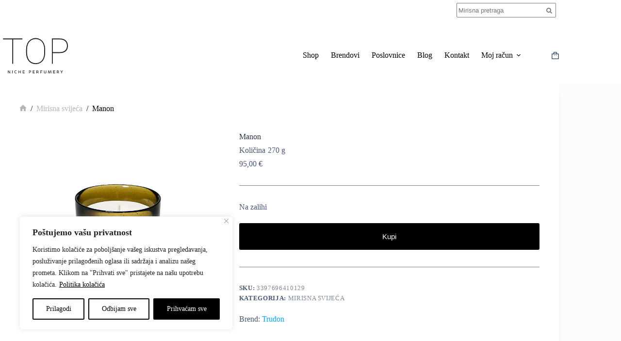

--- FILE ---
content_type: text/css
request_url: https://www.top.hr/wp-content/uploads/blocksy/css/global.css?ver=20341
body_size: 3291
content:
[data-header*="type-1"] .ct-header [data-row*="bottom"] {--height:80px;background-color:var(--theme-palette-color-8);background-image:none;--theme-border-top:none;--theme-border-bottom:none;--theme-box-shadow:none;} [data-header*="type-1"] .ct-header [data-row*="bottom"] > div {--theme-border-top:none;--theme-border-bottom:none;} [data-header*="type-1"] .ct-header [data-sticky*="yes"] [data-row*="bottom"] {background-color:var(--theme-palette-color-8);background-image:none;--theme-border-top:none;--theme-border-bottom:none;--theme-box-shadow:none;} [data-header*="type-1"] .ct-header [data-sticky*="yes"] [data-row*="bottom"] > div {--theme-border-top:none;--theme-border-bottom:none;} [data-header*="type-1"] [data-id="cart"] .ct-cart-item {--theme-icon-color:var(--theme-text-color);--theme-icon-hover-color:#272727;--theme-cart-badge-background:#000000;} [data-header*="type-1"] [data-id="cart"] .ct-label {--theme-font-weight:600;--theme-text-transform:uppercase;--theme-font-size:12px;} [data-header*="type-1"] [data-id="cart"] .ct-cart-content {--dropdownTopOffset:15px;--theme-text-color:#000000;--theme-link-initial-color:#333;--theme-link-hover-color:#3b3b3b;--mini-cart-background-color:#ffffff;} [data-header*="type-1"] [data-id="cart"] .ct-cart-content .total {--theme-text-color:#000000;} [data-header*="type-1"] #woo-cart-panel {--side-panel-width:500px;--theme-box-shadow:0px 0px 70px rgba(0, 0, 0, 0.35);background-color:rgba(18, 21, 25, 0.6);} [data-header*="type-1"] #woo-cart-panel .cart_list {--theme-link-initial-color:var(--headings-color);} [data-header*="type-1"] #woo-cart-panel .ct-panel-inner {background-color:var(--theme-palette-color-8);} [data-header*="type-1"] #woo-cart-panel .ct-toggle-close {--theme-icon-color:rgba(0, 0, 0, 0.5);} [data-header*="type-1"] #woo-cart-panel .ct-toggle-close:hover {--theme-icon-color:rgba(0, 0, 0, 0.8);} [data-header*="type-1"] .ct-header [data-id="logo"] .site-logo-container {--logo-max-height:80px;} [data-header*="type-1"] .ct-header [data-id="logo"] .site-title {--theme-font-weight:700;--theme-font-size:25px;--theme-line-height:1.5;--theme-link-initial-color:var(--theme-palette-color-4);} [data-header*="type-1"] .ct-header [data-id="menu"] > ul > li > a {--theme-font-weight:700;--theme-text-transform:uppercase;--theme-font-size:12px;--theme-line-height:1.3;--theme-link-initial-color:#000000;--theme-link-hover-color:var(--theme-palette-color-3);--theme-link-active-color:var(--theme-palette-color-3);} [data-header*="type-1"] .ct-header [data-id="menu"] .sub-menu .ct-menu-link {--theme-link-initial-color:#ffffff;--theme-font-weight:500;--theme-font-size:12px;} [data-header*="type-1"] .ct-header [data-id="menu"] .sub-menu {--dropdown-divider:1px dashed rgba(255, 255, 255, 0.1);--theme-box-shadow:0px 10px 20px rgba(41, 51, 61, 0.1);--theme-border-radius:0px 0px 2px 2px;} [data-header*="type-1"] .ct-header [data-sticky*="yes"] [data-id="menu"] .sub-menu {--sticky-state-dropdown-top-offset:0px;} [data-header*="type-1"] .ct-header [data-row*="middle"] {--height:120px;background-color:var(--theme-palette-color-8);background-image:none;--theme-border-top:none;--theme-border-bottom:none;--theme-box-shadow:none;} [data-header*="type-1"] .ct-header [data-row*="middle"] > div {--theme-border-top:none;--theme-border-bottom:none;} [data-header*="type-1"] .ct-header [data-sticky*="yes"] [data-row*="middle"] {background-color:var(--theme-palette-color-8);background-image:none;--theme-border-top:none;--theme-border-bottom:none;--theme-box-shadow:none;} [data-header*="type-1"] .ct-header [data-sticky*="yes"] [data-row*="middle"] > div {--theme-border-top:none;--theme-border-bottom:none;} [data-header*="type-1"] [data-id="mobile-menu"] {--theme-font-weight:700;--theme-font-size:20px;--theme-link-initial-color:#ffffff;--mobile-menu-divider:none;} [data-header*="type-1"] #offcanvas {--theme-box-shadow:0px 0px 70px rgba(0, 0, 0, 0.35);--side-panel-width:500px;--panel-content-height:100%;} [data-header*="type-1"] #offcanvas .ct-panel-inner {background-color:rgba(18, 21, 25, 0.98);} [data-header*="type-1"] .ct-header [data-id="text"] {--max-width:100%;--theme-font-size:15px;--theme-line-height:1.3;} [data-header*="type-1"] .ct-header [data-row*="top"] {--height:50px;background-color:#ffffff;background-image:none;--theme-border-top:none;--theme-border-bottom:none;--theme-box-shadow:none;} [data-header*="type-1"] .ct-header [data-row*="top"] > div {--theme-border-top:none;--theme-border-bottom:none;} [data-header*="type-1"] .ct-header [data-sticky*="yes"] [data-row*="top"] {background-color:var(--theme-palette-color-8);background-image:none;--theme-border-top:none;--theme-border-bottom:none;--theme-box-shadow:0px 10px 20px rgba(44,62,80,0.05);} [data-header*="type-1"] .ct-header [data-sticky*="yes"] [data-row*="top"] > div {--theme-border-top:none;--theme-border-bottom:none;} [data-header*="type-1"] [data-id="trigger"] {--theme-icon-size:18px;--toggle-button-radius:3px;} [data-header*="type-1"] [data-id="trigger"]:not([data-design="simple"]) {--toggle-button-padding:10px;} [data-header*="type-1"] [data-id="trigger"] .ct-label {--theme-font-weight:600;--theme-text-transform:uppercase;--theme-font-size:12px;} [data-header*="type-1"] .ct-header [data-id="2692yL"] {--max-width:100%;--theme-font-size:15px;--theme-line-height:1.3;} [data-header*="type-1"] {--header-height:170px;--header-sticky-height:120px;--header-sticky-offset:0px;} [data-header*="type-1"] .ct-header {background-image:none;} [data-header*="type-1"] [data-sticky*="yes"] {background-image:none;} [data-footer*="type-1"] [data-id="copyright"] {--theme-font-weight:400;--theme-font-size:15px;--theme-line-height:1.3;--theme-text-color:#ddd;--theme-link-initial-color:#ffffff;--theme-link-hover-color:var(--theme-palette-color-6);} [data-footer*="type-1"] [data-column="copyright"] {--horizontal-alignment:right;} [data-footer*="type-1"] .ct-footer [data-id="menu"] ul {--theme-font-weight:700;--theme-text-transform:uppercase;--theme-font-size:12px;--theme-line-height:1.3;} [data-footer*="type-1"] .ct-footer [data-id="menu"] > ul > li > a {--theme-link-initial-color:#ddd;--theme-link-hover-color:var(--theme-palette-color-8);--theme-link-active-color:var(--theme-palette-color-7);} [data-footer*="type-1"] .ct-footer [data-row*="middle"] > div {--container-spacing:20px;--theme-border:none;--theme-border-top:none;--theme-border-bottom:none;--grid-template-columns:repeat(2, 1fr);} [data-footer*="type-1"] .ct-footer [data-row*="middle"] .widget-title {--theme-font-size:16px;} [data-footer*="type-1"] .ct-footer [data-row*="middle"] {--theme-border-top:none;--theme-border-bottom:none;background-color:#000000;} [data-footer*="type-1"] .ct-footer [data-row*="top"] > div {--container-spacing:30px;--theme-border:none;--theme-border-top:none;--theme-border-bottom:none;--grid-template-columns:repeat(3, 1fr);} [data-footer*="type-1"] .ct-footer [data-row*="top"] .widget-title {--theme-font-size:16px;} [data-footer*="type-1"] .ct-footer [data-row*="top"] {--theme-border-top:none;--theme-border-bottom:none;background-color:#ffffff;} [data-footer*="type-1"][data-footer*="reveal"] .site-main {--footer-box-shadow:0px 30px 50px rgba(0, 0, 0, 0.1);} [data-footer*="type-1"] .ct-footer {background-color:var(--theme-palette-color-6);} [data-footer*="type-1"] footer.ct-container {--footer-container-bottom-offset:50px;--footer-container-padding:0px 35px;}:root {--theme-font-family:var(--theme-font-stack-default);--theme-font-weight:400;--theme-text-transform:none;--theme-text-decoration:none;--theme-font-size:16px;--theme-line-height:1.65;--theme-letter-spacing:0em;--theme-button-font-weight:500;--theme-button-font-size:15px;--has-classic-forms:var(--true);--has-modern-forms:var(--false);--theme-form-field-border-initial-color:var(--theme-border-color);--theme-form-field-border-focus-color:var(--theme-palette-color-1);--theme-form-selection-field-initial-color:var(--theme-border-color);--theme-form-selection-field-active-color:var(--theme-palette-color-1);--theme-palette-color-1:#98c1d9;--theme-palette-color-2:#E84855;--theme-palette-color-3:#475671;--theme-palette-color-4:#293241;--theme-palette-color-5:#E7E9EF;--theme-palette-color-6:#f3f4f7;--theme-palette-color-7:#FBFBFC;--theme-palette-color-8:#ffffff;--theme-text-color:var(--theme-palette-color-3);--theme-link-initial-color:#00a2ff;--theme-link-hover-color:#f77580;--theme-selection-text-color:#ffffff;--theme-selection-background-color:var(--theme-palette-color-1);--theme-border-color:rgba(0, 0, 0, 0.5);--theme-headings-color:var(--theme-palette-color-4);--theme-content-spacing:1.5em;--theme-button-min-height:40px;--theme-button-text-initial-color:#ffffff;--theme-button-text-hover-color:#ffffff;--theme-button-background-initial-color:#000000;--theme-button-background-hover-color:var(--theme-palette-color-3);--theme-button-border:none;--theme-button-padding:5px 20px;--theme-normal-container-max-width:1290px;--theme-content-vertical-spacing:60px;--theme-container-edge-spacing:90vw;--theme-narrow-container-max-width:750px;--theme-wide-offset:130px;}h1 {--theme-font-weight:700;--theme-font-size:35px;--theme-line-height:1.5;}h2 {--theme-font-weight:700;--theme-font-size:30px;--theme-line-height:1.5;}h3 {--theme-font-weight:700;--theme-font-size:28px;--theme-line-height:1.5;}h4 {--theme-font-weight:700;--theme-font-size:25px;--theme-line-height:1.5;}h5 {--theme-font-weight:700;--theme-font-size:20px;--theme-line-height:1.5;}h6 {--theme-font-weight:700;--theme-font-size:16px;--theme-line-height:1.5;}.wp-block-pullquote {--theme-font-family:Georgia;--theme-font-weight:600;--theme-font-size:25px;}pre, code, samp, kbd {--theme-font-family:monospace;--theme-font-weight:400;--theme-font-size:16px;}figcaption {--theme-font-size:14px;}.ct-sidebar .widget-title {--theme-font-size:20px;}.ct-breadcrumbs {--theme-font-weight:600;--theme-text-transform:uppercase;--theme-font-size:12px;--theme-text-color:#000000;--theme-link-initial-color:#b5b5b5;--theme-link-hover-color:var(--theme-palette-color-3);}body {background-color:var(--theme-palette-color-7);background-image:none;} [data-prefix="search"] .entry-header .page-title {--theme-font-size:30px;} [data-prefix="search"] .entry-header .entry-meta {--theme-font-weight:600;--theme-text-transform:uppercase;--theme-font-size:12px;--theme-line-height:1.3;} [data-prefix="author"] .entry-header .page-title {--theme-font-size:30px;} [data-prefix="author"] .entry-header .entry-meta {--theme-font-weight:600;--theme-text-transform:uppercase;--theme-font-size:12px;--theme-line-height:1.3;} [data-prefix="author"] .hero-section[data-type="type-2"] {background-color:var(--theme-palette-color-6);background-image:none;--container-padding:50px 0px;} [data-prefix="woo_categories"] .entry-header .page-title {--theme-font-size:30px;} [data-prefix="woo_categories"] .entry-header .entry-meta {--theme-font-weight:600;--theme-text-transform:uppercase;--theme-font-size:12px;--theme-line-height:1.3;} [data-prefix="woo_categories"] .hero-section[data-type="type-1"] {--margin-bottom:0px;} [data-prefix="product"] .entry-header .page-title {--theme-font-size:30px;} [data-prefix="product"] .entry-header .entry-meta {--theme-font-weight:600;--theme-text-transform:uppercase;--theme-font-size:12px;--theme-line-height:1.3;} [data-prefix="blog_single"] .entry-header .page-title {--theme-font-size:30px;} [data-prefix="blog_single"] .entry-header .entry-meta {--theme-font-weight:600;--theme-text-transform:uppercase;--theme-font-size:12px;--theme-line-height:1.3;} [data-prefix="popup_theme_single"] .entry-header .page-title {--theme-font-size:30px;} [data-prefix="popup_theme_single"] .entry-header .entry-meta {--theme-font-weight:600;--theme-text-transform:uppercase;--theme-font-size:12px;--theme-line-height:1.3;} [data-prefix="popup_theme_archive"] .entry-header .page-title {--theme-font-size:30px;} [data-prefix="popup_theme_archive"] .entry-header .entry-meta {--theme-font-weight:600;--theme-text-transform:uppercase;--theme-font-size:12px;--theme-line-height:1.3;} [data-prefix="woo_categories"] .ct-pagination {--theme-button-border-radius:1px;} [data-prefix="woo_categories"] [data-pagination="simple"], [data-pagination="next_prev"] {--theme-link-hover-color:#000000;} [data-prefix="blog"] .entries {--grid-template-columns:repeat(2, minmax(0, 1fr));} [data-prefix="blog"] .entry-card .entry-title {--theme-font-size:20px;--theme-line-height:1.3;} [data-prefix="blog"] .entry-card .entry-meta {--theme-font-weight:600;--theme-text-transform:uppercase;--theme-font-size:12px;} [data-prefix="blog"] .entry-card {background-color:var(--theme-palette-color-8);--theme-box-shadow:0px 12px 18px -6px rgba(34, 56, 101, 0.04);} [data-prefix="blog"] [data-archive="default"] .card-content .entry-meta[data-id="_OR147"] {--card-element-spacing:15px;} [data-prefix="blog"] [data-archive="default"] .card-content .ct-media-container {--card-element-spacing:30px;} [data-prefix="blog"] [data-archive="default"] .card-content .entry-meta[data-id="TPDigd"] {--card-element-spacing:15px;} [data-prefix="categories"] .entry-card .entry-title {--theme-font-size:20px;--theme-line-height:1.3;} [data-prefix="categories"] .entry-card .entry-meta {--theme-font-weight:600;--theme-text-transform:uppercase;--theme-font-size:12px;} [data-prefix="categories"] [data-archive="default"] .card-content .ct-media-container {--card-element-spacing:30px;} [data-prefix="categories"] [data-archive="default"] .card-content .entry-meta[data-id="KbojKR"] {--card-element-spacing:15px;} [data-prefix="author"] .entries {--grid-template-columns:repeat(3, minmax(0, 1fr));} [data-prefix="author"] .entry-card .entry-title {--theme-font-size:20px;--theme-line-height:1.3;} [data-prefix="author"] .entry-card .entry-meta {--theme-font-weight:600;--theme-text-transform:uppercase;--theme-font-size:12px;} [data-prefix="author"] .entry-card {background-color:var(--theme-palette-color-8);--theme-box-shadow:0px 12px 18px -6px rgba(34, 56, 101, 0.04);} [data-prefix="search"] .entries {--grid-template-columns:repeat(3, minmax(0, 1fr));} [data-prefix="search"] .entry-card .entry-title {--theme-font-size:20px;--theme-line-height:1.3;} [data-prefix="search"] .entry-card .entry-meta {--theme-font-weight:600;--theme-text-transform:uppercase;--theme-font-size:12px;} [data-prefix="search"] .entry-card {background-color:var(--theme-palette-color-8);--theme-box-shadow:0px 12px 18px -6px rgba(34, 56, 101, 0.04);} [data-prefix="search"] [data-archive="default"] .card-content .entry-meta[data-id="h4YiVP"] {--card-element-spacing:15px;} [data-prefix="search"] [data-archive="default"] .card-content .ct-media-container {--card-element-spacing:30px;} [data-prefix="blog_archive"] .entries {--grid-template-columns:repeat(2, minmax(0, 1fr));} [data-prefix="blog_archive"] .entry-card .entry-title {--theme-font-size:20px;--theme-line-height:1.3;} [data-prefix="blog_archive"] .entry-card .entry-meta {--theme-font-weight:600;--theme-text-transform:uppercase;--theme-font-size:12px;} [data-prefix="blog_archive"] .entry-card {background-color:var(--theme-palette-color-8);--theme-box-shadow:0px 12px 18px -6px rgba(34, 56, 101, 0.04);} [data-prefix="blog_archive"] [data-archive="default"] .card-content .ct-media-container {--card-element-spacing:30px;} [data-prefix="blog_archive"] [data-archive="default"] .card-content .entry-meta[data-id="meta_1"] {--card-element-spacing:15px;} [data-prefix="popup_theme_archive"] .entries {--grid-template-columns:repeat(3, minmax(0, 1fr));} [data-prefix="popup_theme_archive"] .entry-card .entry-title {--theme-font-size:20px;--theme-line-height:1.3;} [data-prefix="popup_theme_archive"] .entry-card .entry-meta {--theme-font-weight:600;--theme-text-transform:uppercase;--theme-font-size:12px;} [data-prefix="popup_theme_archive"] .entry-card {background-color:var(--theme-palette-color-8);--theme-box-shadow:0px 12px 18px -6px rgba(34, 56, 101, 0.04);}.quantity[data-type="type-2"] {--quantity-arrows-initial-color:var(--theme-text-color);}.onsale, .out-of-stock-badge, [class*="ct-woo-badge-"] {--theme-font-weight:600;--theme-font-size:12px;--theme-line-height:1.1;}.out-of-stock-badge {--badge-text-color:#ffffff;--badge-background-color:#24292E;}.demo_store {--theme-text-color:#ffffff;--background-color:var(--theme-palette-color-1);}.woocommerce-info, .woocommerce-thankyou-order-received, .wc-block-components-notice-banner.is-info {--theme-text-color:var(--theme-text-color);--theme-link-hover-color:var(--theme-link-hover-color);--background-color:#F0F1F3;}.woocommerce-message, .wc-block-components-notice-banner.is-success {--background-color:#F0F1F3;}.woocommerce-error, .wc-block-components-notice-banner.is-error {--theme-text-color:#ffffff;--theme-link-hover-color:#ffffff;--background-color:rgba(218, 0, 28, 0.7);--theme-button-text-initial-color:#ffffff;--theme-button-text-hover-color:#ffffff;--theme-button-background-initial-color:#b92c3e;--theme-button-background-hover-color:#9c2131;}.ct-woocommerce-cart-form .cart_totals {--cart-totals-border:none;--cart-totals-padding:30px;}.ct-order-review {--order-review-border:2px solid var(--theme-border-color);--order-review-padding:35px;}.woo-listing-top .woocommerce-result-count {--theme-font-weight:500;--theme-text-transform:uppercase;--theme-font-size:11px;--theme-letter-spacing:0.05em;} [data-products] .product figure {--product-element-spacing:25px;} [data-products] .product .entry-meta[data-id="SA4p0tjngPyNkjqFO7lHB"] {--product-element-spacing:10px;} [data-products] .product .ct-dynamic-data-layer[data-field*=":eS39Qr"] {--product-element-spacing:10px;} [data-products] {--grid-columns-gap:10px;} [data-products] .woocommerce-loop-product__title, [data-products] .woocommerce-loop-category__title {--theme-font-weight:600;--theme-font-size:17px;} [data-products] .product .price {--theme-font-weight:600;} [data-products] .ct-woo-card-stock {--theme-font-size:15px;} [data-products] .entry-meta {--theme-font-weight:600;--theme-text-transform:uppercase;--theme-font-size:12px;--theme-link-initial-color:var(--theme-text-color);} [data-products="type-2"] .ct-woo-card-actions {--theme-button-text-initial-color:var(--theme-text-color);--theme-button-text-hover-color:var(--theme-link-hover-color);} [data-products="type-2"] {--theme-box-shadow:0px 12px 18px -6px rgba(34, 56, 101, 0.03);}.woocommerce-tabs .tabs, .woocommerce-tabs .ct-accordion-heading, .woocommerce-tabs[data-type*="type-4"] .entry-content > h2:first-of-type {--theme-font-weight:600;--theme-text-transform:uppercase;--theme-font-size:12px;--theme-line-height:1;--theme-link-initial-color:var(--theme-text-color);}.woocommerce-tabs[data-type] .tabs {--tab-background:var(--theme-palette-color-1);}.related .ct-module-title, .up-sells .ct-module-title {--theme-font-size:20px;}.product-entry-wrapper {--product-gallery-width:40%;}.woocommerce-product-gallery [data-flexy="no"] .flexy-item:nth-child(n + 2) {height:1px;}.entry-summary-items > .ct-dynamic-data-layer[data-field*=":SQsS3J"] {--product-element-spacing:10px;}.entry-summary-items > .price {--product-element-spacing:35px;}.entry-summary-items > .woocommerce-product-details__short-description {--product-element-spacing:35px;}.entry-summary-items > .ct-product-divider[data-id="divider_1"] {--product-element-spacing:35px;}.entry-summary-items > .ct-product-add-to-cart {--product-element-spacing:35px;}.entry-summary-items > .ct-product-add-to-cart > .cart {--theme-button-max-width:30%;--theme-button-min-height:55px;}.entry-summary-items > .ct-product-divider[data-id="divider_2"] {--product-element-spacing:35px;}.entry-summary-items > .ct-dynamic-data-layer[data-field*=":Hc6cGy"] {--product-element-spacing:10px;}.entry-summary .entry-title {--theme-font-size:30px;}.entry-summary .price {--theme-font-weight:700;--theme-font-size:20px;}.entry-summary .ct-product-divider {--single-product-layer-divider:1px solid var(--theme-border-color);}.entry-summary .ct-payment-methods[data-color="custom"] {--theme-icon-color:#4B4F58;}form textarea {--theme-form-field-height:170px;}.ct-sidebar {--theme-link-initial-color:var(--theme-text-color);}aside[data-type="type-3"] {--theme-border:1px solid rgba(224, 229, 235, 0.8);}.ct-back-to-top {--theme-icon-color:#ffffff;--theme-icon-hover-color:#ffffff;--top-button-background-color:var(--theme-palette-color-4);--top-button-background-hover-color:var(--theme-palette-color-3);} [data-prefix="blog_single"] {background-color:#ffffff;} [data-prefix="blog_single"] [class*="ct-container"] > article[class*="post"] {--has-boxed:var(--false);--has-wide:var(--true);} [data-prefix="popup_theme_single"] [class*="ct-container"] > article[class*="post"] {--has-boxed:var(--false);--has-wide:var(--true);} [data-prefix="single_blog_post"] [class*="ct-container"] > article[class*="post"] {--has-boxed:var(--false);--has-wide:var(--true);} [data-prefix="single_page"] [class*="ct-container"] > article[class*="post"] {--has-boxed:var(--false);--has-wide:var(--true);} [data-prefix="product"] [class*="ct-container"] > article[class*="post"] {--has-boxed:var(--true);--has-wide:var(--false);background-color:var(--has-background, var(--theme-palette-color-8));--theme-boxed-content-border-radius:3px;--theme-boxed-content-spacing:40px;--theme-boxed-content-box-shadow:0px 12px 18px -6px rgba(34, 56, 101, 0.04);}.ct-woo-badge-new {--badge-text-color:#ffffff;--badge-background-color:#35a236;}.ct-woo-badge-featured {--badge-text-color:#ffffff;--badge-background-color:#de283f;}.ct-woo-card-extra[data-type="type-1"] {--theme-button-text-initial-color:var(--theme-text-color);--theme-button-text-hover-color:#ffffff;--theme-button-background-initial-color:#ffffff;--theme-button-background-hover-color:var(--theme-palette-color-1);}.ct-woo-card-extra[data-type="type-2"] {--theme-button-text-initial-color:var(--theme-text-color);--theme-button-text-hover-color:var(--theme-palette-color-1);--theme-button-background-initial-color:#ffffff;--theme-button-background-hover-color:#ffffff;}@media (max-width: 999.98px) {  [data-header*="type-1"] #woo-cart-panel {--side-panel-width:65vw;} [data-header*="type-1"] .ct-header [data-id="logo"] .site-logo-container {--logo-max-height:65px;} [data-header*="type-1"] .ct-header [data-id="logo"] {--margin:5px 0px 10px 0px !important;} [data-header*="type-1"] .ct-header [data-row*="middle"] {--height:70px;} [data-header*="type-1"] #offcanvas {--side-panel-width:65vw;} [data-header*="type-1"] {--header-height:150px;--header-sticky-height:70px;} [data-footer*="type-1"] .ct-footer [data-row*="middle"] > div {--container-spacing:50px;--grid-template-columns:initial;} [data-footer*="type-1"] .ct-footer [data-row*="top"] > div {--grid-template-columns:initial;} [data-footer*="type-1"] footer.ct-container {--footer-container-padding:0vw 4vw;} [data-prefix="author"] .entries {--grid-template-columns:repeat(2, minmax(0, 1fr));} [data-prefix="search"] .entries {--grid-template-columns:repeat(2, minmax(0, 1fr));} [data-prefix="popup_theme_archive"] .entries {--grid-template-columns:repeat(2, minmax(0, 1fr));}.ct-woocommerce-cart-form .cart_totals {--cart-totals-padding:25px;}.ct-order-review {--order-review-padding:30px;} [data-products] {--shop-columns:repeat(4, minmax(0, 1fr));}.related [data-products], .upsells [data-products] {--shop-columns:repeat(3, minmax(0, 1fr));} [data-prefix="product"] [class*="ct-container"] > article[class*="post"] {--theme-boxed-content-spacing:35px;}}@media (max-width: 689.98px) {[data-header*="type-1"] #woo-cart-panel {--side-panel-width:90vw;} [data-header*="type-1"] #offcanvas {--side-panel-width:90vw;} [data-footer*="type-1"] .ct-footer [data-row*="middle"] > div {--container-spacing:40px;--grid-template-columns:initial;} [data-footer*="type-1"] .ct-footer [data-row*="top"] > div {--grid-template-columns:initial;} [data-footer*="type-1"] footer.ct-container {--footer-container-padding:0vw 5vw;} [data-prefix="blog"] .entries {--grid-template-columns:repeat(1, minmax(0, 1fr));} [data-prefix="blog"] .entry-card .entry-title {--theme-font-size:18px;} [data-prefix="categories"] .entry-card .entry-title {--theme-font-size:18px;} [data-prefix="author"] .entries {--grid-template-columns:repeat(1, minmax(0, 1fr));} [data-prefix="author"] .entry-card .entry-title {--theme-font-size:18px;} [data-prefix="search"] .entries {--grid-template-columns:repeat(1, minmax(0, 1fr));} [data-prefix="search"] .entry-card .entry-title {--theme-font-size:18px;} [data-prefix="blog_archive"] .entries {--grid-template-columns:repeat(1, minmax(0, 1fr));} [data-prefix="blog_archive"] .entry-card .entry-title {--theme-font-size:18px;} [data-prefix="popup_theme_archive"] .entries {--grid-template-columns:repeat(1, minmax(0, 1fr));} [data-prefix="popup_theme_archive"] .entry-card .entry-title {--theme-font-size:18px;}.ct-order-review {--order-review-padding:25px;} [data-products] {--shop-columns:repeat(2, minmax(0, 1fr));}.related [data-products], .upsells [data-products] {--shop-columns:repeat(1, minmax(0, 1fr));}.entry-summary-items > .ct-product-add-to-cart > .cart {--theme-button-min-height:40px;}:root {--theme-content-vertical-spacing:50px;--theme-container-edge-spacing:88vw;} [data-prefix="product"] [class*="ct-container"] > article[class*="post"] {--theme-boxed-content-spacing:20px;}}

--- FILE ---
content_type: text/css
request_url: https://www.top.hr/wp-content/plugins/getwid/assets/css/blocks.style.css?ver=2.1.3
body_size: 14034
content:
/*!
 * getwid-section
 */.wp-block-getwid-section{position:relative}.wp-block-getwid-section__wrapper{position:relative;display:flex;justify-content:center;align-items:center;height:100%;padding:1em;min-width:70px}.wp-block-getwid-section__background,.wp-block-getwid-section__background-holder{position:absolute;top:0;right:0;left:0;bottom:0}.wp-block-getwid-section__background{background-position:50%;background-size:cover;background-repeat:no-repeat;overflow:hidden}@supports (-webkit-overflow-scrolling:touch){.wp-block-getwid-section__background{background-attachment:scroll!important}}.wp-block-getwid-section__background-image-wrapper,.wp-block-getwid-section__background-slider-wrapper,.wp-block-getwid-section__background-video-wrapper{width:100%;height:100%}.wp-block-getwid-section__background-image-wrapper{display:none}.wp-block-getwid-section__background-video{height:100%;width:100%;-o-object-fit:cover;object-fit:cover}@media (-ms-high-contrast:active),(-ms-high-contrast:none){.wp-block-getwid-section__background-video{min-width:100%;min-height:100%;height:auto;width:auto;position:absolute;left:50%;top:50%;transform:translate(-50%,-50%)}}.wp-block-getwid-section__background-video-wrapper,.wp-block-getwid-section__background-video-youtube{position:absolute;top:0;bottom:0;left:0;right:0}.wp-block-getwid-section__background-video.source-youtube{position:absolute;top:50%;left:50%;transform:translate(-50%,-50%);min-width:100%;min-height:100%;width:auto;height:auto}.wp-block-getwid-section__background-video.source-youtube.scale-youtube-low{min-width:120%;min-height:120%}.wp-block-getwid-section__background-video.source-youtube.scale-youtube-medium{min-width:150%;min-height:150%}.wp-block-getwid-section__background-video.source-youtube.scale-youtube-high{min-width:180%;min-height:180%}.wp-block-getwid-section__background-video.source-youtube.scale-youtube-huge{min-width:200%;min-height:200%}.wp-block-getwid-section__background-slider{height:100%;width:100%}.wp-block-getwid-section__background-slider.slick-initialized .wp-block-getwid-section__background-slider-item{display:block}.wp-block-getwid-section__background-slider .slick-list,.wp-block-getwid-section__background-slider .slick-list .slick-track{height:100%}.wp-block-getwid-section .wp-block-getwid-section__background-slider-item{width:100%;height:100%;display:none}@media (-ms-high-contrast:active),(-ms-high-contrast:none){.wp-block-getwid-section .wp-block-getwid-section__background-slider-item{position:relative}}.wp-block-getwid-section .wp-block-getwid-section__background-slider-item:first-child{display:block}.wp-block-getwid-section .wp-block-getwid-section__background-slider-item img{height:100%;width:100%;-o-object-fit:cover;object-fit:cover}@media (-ms-high-contrast:active),(-ms-high-contrast:none){.wp-block-getwid-section .wp-block-getwid-section__background-slider-item img{min-width:100%;min-height:100%;height:auto;width:auto;position:absolute;left:50%;top:50%;transform:translate(-50%,-50%)}}.wp-block-getwid-section__foreground{position:absolute;top:0;right:0;left:0;bottom:0;background-position:50%;background-size:cover;background-repeat:no-repeat}.wp-block-getwid-section__inner-wrapper{width:100%;max-width:768px}.wp-block-getwid-section__inner-wrapper.has-dividers-over{z-index:0}.wp-block-getwid-section__content{position:relative;z-index:1}.wp-block-getwid-section__divider{position:absolute;left:0;right:0;overflow:hidden;z-index:1;max-height:100%}.wp-block-getwid-section__divider.is-bottom-divider{bottom:0}.wp-block-getwid-section__divider.is-bottom-divider .wp-block-getwid-section__divider-svg{transform:translateX(-50%) rotate(180deg) translateY(-1px)}.wp-block-getwid-section__divider.is-bottom-divider .wp-block-getwid-section__divider-svg-negative{transform:translateX(-50%) translateY(1px)}.wp-block-getwid-section__divider.is-top-divider{top:0}.wp-block-getwid-section__divider .wp-block-getwid-section__divider-svg{position:relative;display:block;left:50%;transform:translateX(-50%) translateY(-1px);width:calc(100% + 2px)}.wp-block-getwid-section__divider .wp-block-getwid-section__divider-svg-negative{transform:translateX(-50%) rotate(180deg) translateY(1px)}.wp-block-getwid-section.getwid-section-content-full-width>.wp-block-getwid-section__wrapper>.wp-block-getwid-section__inner-wrapper{max-width:100%!important}.wp-block-getwid-section.has-inner-blocks-gap-small>.wp-block-getwid-section__wrapper>.wp-block-getwid-section__inner-wrapper>.wp-block-getwid-section__content>.wp-block-getwid-section__inner-content>*{margin-top:10px;margin-bottom:10px}.wp-block-getwid-section.has-inner-blocks-gap-small>.wp-block-getwid-section__wrapper>.wp-block-getwid-section__inner-wrapper>.wp-block-getwid-section__content>.wp-block-getwid-section__inner-content>:first-child{margin-top:0}.wp-block-getwid-section.has-inner-blocks-gap-small>.wp-block-getwid-section__wrapper>.wp-block-getwid-section__inner-wrapper>.wp-block-getwid-section__content>.wp-block-getwid-section__inner-content>:last-child{margin-bottom:0}.wp-block-getwid-section.has-inner-blocks-gap-medium>.wp-block-getwid-section__wrapper>.wp-block-getwid-section__inner-wrapper>.wp-block-getwid-section__content>.wp-block-getwid-section__inner-content>*{margin-top:20px;margin-bottom:20px}.wp-block-getwid-section.has-inner-blocks-gap-medium>.wp-block-getwid-section__wrapper>.wp-block-getwid-section__inner-wrapper>.wp-block-getwid-section__content>.wp-block-getwid-section__inner-content>:first-child{margin-top:0}.wp-block-getwid-section.has-inner-blocks-gap-medium>.wp-block-getwid-section__wrapper>.wp-block-getwid-section__inner-wrapper>.wp-block-getwid-section__content>.wp-block-getwid-section__inner-content>:last-child{margin-bottom:0}.wp-block-getwid-section.has-inner-blocks-gap-normal>.wp-block-getwid-section__wrapper>.wp-block-getwid-section__inner-wrapper>.wp-block-getwid-section__content>.wp-block-getwid-section__inner-content>*{margin-top:40px;margin-bottom:40px}.wp-block-getwid-section.has-inner-blocks-gap-normal>.wp-block-getwid-section__wrapper>.wp-block-getwid-section__inner-wrapper>.wp-block-getwid-section__content>.wp-block-getwid-section__inner-content>:first-child{margin-top:0}.wp-block-getwid-section.has-inner-blocks-gap-normal>.wp-block-getwid-section__wrapper>.wp-block-getwid-section__inner-wrapper>.wp-block-getwid-section__content>.wp-block-getwid-section__inner-content>:last-child{margin-bottom:0}.wp-block-getwid-section.has-inner-blocks-gap-large>.wp-block-getwid-section__wrapper>.wp-block-getwid-section__inner-wrapper>.wp-block-getwid-section__content>.wp-block-getwid-section__inner-content>*{margin-top:60px;margin-bottom:60px}.wp-block-getwid-section.has-inner-blocks-gap-large>.wp-block-getwid-section__wrapper>.wp-block-getwid-section__inner-wrapper>.wp-block-getwid-section__content>.wp-block-getwid-section__inner-content>:first-child{margin-top:0}.wp-block-getwid-section.has-inner-blocks-gap-large>.wp-block-getwid-section__wrapper>.wp-block-getwid-section__inner-wrapper>.wp-block-getwid-section__content>.wp-block-getwid-section__inner-content>:last-child{margin-bottom:0}.wp-block-getwid-section.has-inner-blocks-gap-huge>.wp-block-getwid-section__wrapper>.wp-block-getwid-section__inner-wrapper>.wp-block-getwid-section__content>.wp-block-getwid-section__inner-content>*{margin-top:80px;margin-bottom:80px}.wp-block-getwid-section.has-inner-blocks-gap-huge>.wp-block-getwid-section__wrapper>.wp-block-getwid-section__inner-wrapper>.wp-block-getwid-section__content>.wp-block-getwid-section__inner-content>:first-child{margin-top:0}.wp-block-getwid-section.has-inner-blocks-gap-huge>.wp-block-getwid-section__wrapper>.wp-block-getwid-section__inner-wrapper>.wp-block-getwid-section__content>.wp-block-getwid-section__inner-content>:last-child{margin-bottom:0}.wp-block-getwid-section.has-inner-blocks-gap-none>.wp-block-getwid-section__wrapper>.wp-block-getwid-section__inner-wrapper>.wp-block-getwid-section__content>.wp-block-getwid-section__inner-content>*{margin-top:0;margin-bottom:0}.getwid-background-video-controls{position:absolute;top:0;right:0;z-index:10;display:flex;flex-direction:column}.getwid-background-video-controls .getwid-background-video-mute,.getwid-background-video-controls .getwid-background-video-play{background:transparent;border:0;color:#fff;padding:1em;text-shadow:0 0 3px rgba(0,0,0,.5);opacity:.75;box-shadow:none;text-decoration:none}.getwid-background-video-controls .getwid-background-video-mute:after,.getwid-background-video-controls .getwid-background-video-mute:before,.getwid-background-video-controls .getwid-background-video-play:after,.getwid-background-video-controls .getwid-background-video-play:before{display:none}.getwid-background-video-controls .getwid-background-video-mute:focus,.getwid-background-video-controls .getwid-background-video-mute:hover,.getwid-background-video-controls .getwid-background-video-play:focus,.getwid-background-video-controls .getwid-background-video-play:hover{background:transparent;border:0;color:#fff;opacity:1;text-decoration:none;box-shadow:none}.getwid-background-video-controls .getwid-background-video-mute:hover,.getwid-background-video-controls .getwid-background-video-play:hover{cursor:pointer}.getwid-background-video-controls .getwid-background-video-mute:focus,.getwid-background-video-controls .getwid-background-video-play:focus{outline:none}.getwid-background-video-controls .getwid-background-video-mute:first-child,.getwid-background-video-controls .getwid-background-video-play:first-child{padding-bottom:.5em}.getwid-background-video-controls .getwid-background-video-mute:last-child,.getwid-background-video-controls .getwid-background-video-play:last-child{padding-top:.5em}.getwid-background-video-controls .getwid-background-video-mute i,.getwid-background-video-controls .getwid-background-video-play i{width:1em;height:1em;display:flex;justify-content:center;align-items:center}.getwid-background-video-controls .getwid-icon{font-family:Font Awesome\ 5 Free;font-weight:400;font-style:normal}.getwid-background-video-controls .getwid-icon-play:before{content:"\f144"}.getwid-background-video-controls .getwid-icon-pause:before{content:"\f28b"}.getwid-background-video-controls .getwid-icon-mute{font-weight:900}.getwid-background-video-controls .getwid-icon-mute:before{content:"\f6a9"}.getwid-background-video-controls .getwid-icon-volume-up{font-weight:900}.getwid-background-video-controls .getwid-icon-volume-up:before{content:"\f028"}.getwid-background-video-controls.is-position-top-left{left:0;right:auto}.getwid-background-video-controls.is-position-bottom-left{left:0;right:auto;bottom:0;top:auto}.getwid-background-video-controls.is-position-bottom-right{top:auto;bottom:0}.getwid-background-video-controls.is-position-center-center{top:50%;left:50%;right:auto;bottom:auto;transform:translate(-50%,-50%);flex-direction:row}.getwid-background-video-controls.is-position-center-center .getwid-background-video-mute,.getwid-background-video-controls.is-position-center-center .getwid-background-video-play{padding:1em}
/*!
 * getwid-media-text-slider
 */.wp-block-getwid-media-text-slider .slick-track{display:flex}.wp-block-getwid-media-text-slider__content{margin-bottom:0}.wp-block-getwid-media-text-slider-slide{height:auto}.wp-block-getwid-media-text-slider-slide__content{display:flex;justify-content:center;align-items:center;position:relative;height:100%;box-sizing:border-box;padding:100px 50px}.wp-block-getwid-media-text-slider-slide-content{max-width:80%;width:100%}.wp-block-getwid-media-text-slider-slide-content__content{transition:opacity .5s ease}.wp-block-getwid-media-text-slider-slide-content__media{margin:0;padding:0;position:absolute;top:0;bottom:0;left:0;right:0}.wp-block-getwid-media-text-slider-slide-content__media img,.wp-block-getwid-media-text-slider-slide-content__media video{height:100%;width:100%;-o-object-fit:cover;object-fit:cover}.wp-block-getwid-media-text-slider-slide-content__media-overlay{background-color:#000;position:absolute;top:0;bottom:0;left:0;right:0;opacity:.3}.wp-block-getwid-media-text-slider-slide-content__content{position:relative;height:100%;color:#fff}.wp-block-getwid-media-text-slider-slide-content__content h1,.wp-block-getwid-media-text-slider-slide-content__content h2,.wp-block-getwid-media-text-slider-slide-content__content h3,.wp-block-getwid-media-text-slider-slide-content__content h4,.wp-block-getwid-media-text-slider-slide-content__content h5,.wp-block-getwid-media-text-slider-slide-content__content h6,.wp-block-getwid-media-text-slider-slide-content__content p{color:inherit}.wp-block-getwid-media-text-slider-slide-content__content-wrapper>:first-child{margin-top:0}.wp-block-getwid-media-text-slider-slide-content__content-wrapper>:last-child{margin-bottom:0}
/*!
 * getwid-images-slider
 */.wp-block-getwid-images-slider .slick-initialized .wp-block-getwid-images-slider__item{display:flex}.wp-block-getwid-images-slider .wp-block-getwid-images-slider__item{display:none;height:auto;justify-content:center;align-items:center;position:relative}.wp-block-getwid-images-slider .wp-block-getwid-images-slider__item a{display:block;text-decoration:none}.wp-block-getwid-images-slider .wp-block-getwid-images-slider__item a:hover{text-decoration:none}.wp-block-getwid-images-slider .wp-block-getwid-images-slider__item figure{margin:0;padding:0;position:relative}.wp-block-getwid-images-slider .wp-block-getwid-images-slider__item figcaption{display:none;position:absolute;margin:0;bottom:0;left:0;right:0;text-align:center;font-style:normal;padding:40px 20px 10px;width:100%;color:#fff;background:linear-gradient(0deg,rgba(0,0,0,.7),rgba(0,0,0,.3) 70%,transparent)}.wp-block-getwid-images-slider.has-captions .wp-block-getwid-images-slider__item figcaption{display:block}.wp-block-getwid-images-slider.captions-style-light .wp-block-getwid-images-slider__item figcaption{color:#000;background:linear-gradient(0deg,hsla(0,0%,100%,.7),hsla(0,0%,100%,.3) 70%,transparent)}.wp-block-getwid-images-slider.captions-top-center .wp-block-getwid-images-slider__item figcaption,.wp-block-getwid-images-slider.captions-top-left .wp-block-getwid-images-slider__item figcaption,.wp-block-getwid-images-slider.captions-top-right .wp-block-getwid-images-slider__item figcaption{bottom:auto;top:0;padding:10px 20px 40px;background:linear-gradient(180deg,rgba(0,0,0,.7),rgba(0,0,0,.3) 70%,transparent)}.wp-block-getwid-images-slider.captions-top-center.captions-style-light .wp-block-getwid-images-slider__item figcaption,.wp-block-getwid-images-slider.captions-top-left.captions-style-light .wp-block-getwid-images-slider__item figcaption,.wp-block-getwid-images-slider.captions-top-right.captions-style-light .wp-block-getwid-images-slider__item figcaption{background:linear-gradient(180deg,hsla(0,0%,100%,.7),hsla(0,0%,100%,.3) 70%,transparent)}.wp-block-getwid-images-slider.captions-bottom-left .wp-block-getwid-images-slider__item figcaption,.wp-block-getwid-images-slider.captions-top-left .wp-block-getwid-images-slider__item figcaption{text-align:left}.wp-block-getwid-images-slider.captions-bottom-right .wp-block-getwid-images-slider__item figcaption,.wp-block-getwid-images-slider.captions-top-right .wp-block-getwid-images-slider__item figcaption{text-align:right}.wp-block-getwid-images-slider.captions-underneath .wp-block-getwid-images-slider__item figcaption{position:static;background:transparent;color:inherit;padding:5px}.wp-block-getwid-images-slider.has-cropped-images .slick-track{display:flex}.wp-block-getwid-images-slider.has-cropped-images .wp-block-getwid-images-slider__item a,.wp-block-getwid-images-slider.has-cropped-images .wp-block-getwid-images-slider__item figure{display:block;height:100%;width:100%}.wp-block-getwid-images-slider.has-cropped-images .wp-block-getwid-images-slider__item img{width:100%;height:100%;-o-object-fit:cover;object-fit:cover}.wp-block-getwid-images-slider.has-fitted-images .slick-track{display:flex}.wp-block-getwid-images-slider.has-fitted-images .wp-block-getwid-images-slider__item>a,.wp-block-getwid-images-slider.has-fitted-images .wp-block-getwid-images-slider__item>figure{display:flex;max-height:100%}.wp-block-getwid-images-slider.has-fitted-images .wp-block-getwid-images-slider__item img{-o-object-fit:contain;object-fit:contain;max-width:100%;max-height:100%}.wp-block-getwid-images-slider.has-images-top .slick-track{display:flex}.wp-block-getwid-images-slider.has-images-top .wp-block-getwid-images-slider__item{align-items:flex-start}.wp-block-getwid-images-slider.has-images-center .slick-track{display:flex}.wp-block-getwid-images-slider.has-images-center .wp-block-getwid-images-slider__item{align-items:center}.wp-block-getwid-images-slider.has-images-bottom .slick-track{display:flex}.wp-block-getwid-images-slider.has-images-bottom .wp-block-getwid-images-slider__item{align-items:flex-end}
/*!
 * getwid-icon
 */.wp-block-getwid-icon.is-aligned-left{text-align:left}.wp-block-getwid-icon.is-aligned-center{text-align:center}.wp-block-getwid-icon.is-aligned-right{text-align:right}.wp-block-getwid-icon__wrapper{line-height:1;padding:16px;font-size:32px;text-align:center;display:inline-block}.wp-block-getwid-icon i{display:block;height:1em;width:1em;position:relative}.wp-block-getwid-icon i:before{position:absolute;left:50%;transform:translateX(-50%)}.wp-block-getwid-icon a.wp-block-getwid-icon__wrapper{text-decoration:none;transition:all .3s ease}.wp-block-getwid-icon a.wp-block-getwid-icon__wrapper:hover{cursor:pointer}.has-layout-framed .wp-block-getwid-icon__wrapper{border:1px solid;border-radius:100%}.has-layout-stacked .wp-block-getwid-icon__wrapper{border-radius:100%}
/*!
 * getwid-icon-box
 */.wp-block-getwid-icon-box.has-icon-left,.wp-block-getwid-icon-box.has-icon-right{display:flex;flex-direction:row;flex-wrap:nowrap;justify-content:flex-start;align-content:stretch}.wp-block-getwid-icon-box.has-text-left{text-align:left}.wp-block-getwid-icon-box.has-text-center{text-align:center}.wp-block-getwid-icon-box.has-text-right{text-align:right}.wp-block-getwid-icon-box__icon-container{line-height:0;margin-bottom:20px}.wp-block-getwid-icon-box__icon-container.has-layout-framed .wp-block-getwid-icon-box__icon-wrapper{border:1px solid;border-radius:100%}.wp-block-getwid-icon-box__icon-container.has-layout-stacked .wp-block-getwid-icon-box__icon-wrapper{border-radius:100%}.wp-block-getwid-icon-box__icon-container.is-position-top{align-self:flex-start}.wp-block-getwid-icon-box__icon-container.is-position-middle{align-self:center}.wp-block-getwid-icon-box__icon-container.is-position-bottom{align-self:flex-end}.wp-block-getwid-icon-box__icon-wrapper{display:inline-block;line-height:1;padding:16px;font-size:64px;text-align:center}.wp-block-getwid-icon-box__icon-wrapper i{display:block;height:1em;width:1em;position:relative}.wp-block-getwid-icon-box__icon-wrapper i:before{position:absolute;left:50%;transform:translateX(-50%)}.wp-block-getwid-icon-box a.wp-block-getwid-icon-box__icon-wrapper{text-decoration:none;transition:all .3s ease}.wp-block-getwid-icon-box a.wp-block-getwid-icon-box__icon-wrapper:hover{cursor:pointer}.wp-block-getwid-icon-box__content{order:0;flex:1 1 auto;align-self:center}.has-icon-left .wp-block-getwid-icon-box__icon-container{margin:0 20px 0 0}.has-icon-right .wp-block-getwid-icon-box__icon-container{order:1;margin:0 0 0 20px}
/*!
 * getwid-banner
 */.wp-block-getwid-banner{position:relative;overflow:hidden;color:#fff}.wp-block-getwid-banner__wrapper{margin:0;padding:0;position:relative;background-color:#000}.wp-block-getwid-banner__wrapper:after{content:"";display:block;position:absolute;top:0;bottom:0;left:0;right:0;background-color:inherit;opacity:.35}.wp-block-getwid-banner .wp-block-getwid-banner__link{display:block;text-decoration:none!important;color:inherit;margin:0;padding:0}.wp-block-getwid-banner .wp-block-getwid-banner__link:hover{color:inherit;text-decoration:none}.wp-block-getwid-banner .wp-block-getwid-banner__image,.wp-block-getwid-banner .wp-block-getwid-banner__video{display:block;position:absolute;top:0;bottom:0;left:0;right:0;-o-object-fit:cover;object-fit:cover;width:100%;height:100%;border-radius:0;transition:all .3s ease;max-width:none}.wp-block-getwid-banner__caption{min-height:450px;position:relative;display:flex;justify-content:center;align-items:center;padding:2.5rem;text-align:center;z-index:1;color:inherit;box-sizing:border-box}.wp-block-getwid-banner__caption-wrapper{z-index:1}.wp-block-getwid-banner__title{font-size:2em;display:block;line-height:1.4;color:inherit}.wp-block-getwid-banner__text{margin:0;padding:0;color:inherit}.wp-block-getwid-banner__title+.wp-block-getwid-banner__text{margin-top:.875em}.has-animation-style1 .wp-block-getwid-banner__image,.has-animation-style1 .wp-block-getwid-banner__video{width:calc(100% + 25px);transform:translateX(-25px)}.has-animation-style1:hover .wp-block-getwid-banner__image,.has-animation-style1:hover .wp-block-getwid-banner__video{transform:none}.has-animation-style2 .wp-block-getwid-banner__caption{padding:3.5rem}.has-animation-style2 .wp-block-getwid-banner__caption:after,.has-animation-style2 .wp-block-getwid-banner__caption:before{content:"";display:block;position:absolute;transition:all .3s ease}.has-animation-style2 .wp-block-getwid-banner__caption:before{border-left:1px solid;border-right:1px solid;left:40px;right:40px;bottom:100%;top:20px}.has-animation-style2 .wp-block-getwid-banner__caption:after{left:20px;right:100%;top:40px;bottom:40px;border-top:1px solid;border-bottom:1px solid}.has-animation-style2 .wp-block-getwid-banner__caption:hover:before{bottom:20px}.has-animation-style2 .wp-block-getwid-banner__caption:hover:after{right:20px}.has-animation-style3:hover .wp-block-getwid-banner__image,.has-animation-style3:hover .wp-block-getwid-banner__video{transform:scale(1.2)}.has-animation-style3 .wp-block-getwid-banner__caption{padding:3.5rem}.has-animation-style3 .wp-block-getwid-banner__caption:before{content:"";position:absolute;border:1px solid;left:30px;right:30px;top:30px;bottom:30px;opacity:0;transform:scale(.9);transition:all .3s ease-in-out}.has-animation-style3 .wp-block-getwid-banner__caption:hover:before{transform:none;opacity:1}.has-animation-style4 .wp-block-getwid-banner__image,.has-animation-style4 .wp-block-getwid-banner__video{transform:scale(1.2)}.has-animation-style4:hover .wp-block-getwid-banner__image,.has-animation-style4:hover .wp-block-getwid-banner__video,.has-animation-style5:hover .wp-block-getwid-banner__image,.has-animation-style5:hover .wp-block-getwid-banner__video{transform:none}.has-animation-style5:hover .wp-block-getwid-banner__caption:before{transform:none;opacity:1}.has-animation-style5 .wp-block-getwid-banner__image,.has-animation-style5 .wp-block-getwid-banner__video{width:calc(100% + 25px);transform:translateX(-25px)}.has-animation-style5 .wp-block-getwid-banner__caption{padding:3.5rem}.has-animation-style5 .wp-block-getwid-banner__caption:before{content:"";position:absolute;border:1px solid;left:30px;right:30px;top:30px;bottom:30px;opacity:0;transform:translateX(-25px);transition:all .3s ease}.has-animation-style6 .wp-block-getwid-banner__image,.has-animation-style6 .wp-block-getwid-banner__video{transform:scale(1.2);transition:all .5s ease}.has-animation-style6:hover .wp-block-getwid-banner__image,.has-animation-style6:hover .wp-block-getwid-banner__video{transform:none}.has-animation-style6:hover .wp-block-getwid-banner__caption:before{transform:none;opacity:1}.has-animation-style6 .wp-block-getwid-banner__caption{padding:3.5rem}.has-animation-style6 .wp-block-getwid-banner__caption:before{content:"";position:absolute;border:1px solid;left:30px;right:30px;top:30px;bottom:30px;opacity:0;transform:scale(1.2);transition:all .3s ease}.has-text-animation-opacity:hover .wp-block-getwid-banner__text{opacity:.85}.has-text-animation-opacity .wp-block-getwid-banner__text{transition:all .3s ease;opacity:0}.has-text-animation-opacity-top:hover .wp-block-getwid-banner__text{opacity:.85;transform:none}.has-text-animation-opacity-top .wp-block-getwid-banner__text{transition:all .3s ease;opacity:0;transform:translateY(-20px)}.has-text-animation-opacity-bottom:hover .wp-block-getwid-banner__text{opacity:.85;transform:none}.has-text-animation-opacity-bottom .wp-block-getwid-banner__text{transition:all .3s ease;opacity:0;transform:translateY(20px)}.has-text-animation-opacity-left:hover .wp-block-getwid-banner__text{opacity:.85;transform:none}.has-text-animation-opacity-left .wp-block-getwid-banner__text{transition:all .3s ease;opacity:0;transform:translateX(-20px)}.has-text-animation-opacity-right:hover .wp-block-getwid-banner__text{opacity:.85;transform:none}.has-text-animation-opacity-right .wp-block-getwid-banner__text{transition:all .3s ease;opacity:0;transform:translateX(20px)}.has-text-animation-opacity-zoom-in:hover .wp-block-getwid-banner__text{opacity:.85;transform:none}.has-text-animation-opacity-zoom-in .wp-block-getwid-banner__text{transition:all .3s ease;opacity:0;transform:scale(.8)}.has-text-animation-opacity-zoom-out:hover .wp-block-getwid-banner__text{opacity:.85;transform:none}.has-text-animation-opacity-zoom-out .wp-block-getwid-banner__text{transition:all .3s ease;opacity:0;transform:scale(1.2)}.has-vertical-alignment-center .wp-block-getwid-banner__caption{align-items:center}.has-vertical-alignment-top .wp-block-getwid-banner__caption{align-items:flex-start}.has-vertical-alignment-bottom .wp-block-getwid-banner__caption{align-items:flex-end}.has-horizontal-alignment-left .wp-block-getwid-banner__caption{justify-content:flex-start;text-align:left}.has-horizontal-alignment-right .wp-block-getwid-banner__caption{justify-content:flex-end;text-align:right}.has-horizontal-alignment-center .wp-block-getwid-banner__caption{justify-content:center}.has-foreground-0 .wp-block-getwid-banner__wrapper:after{opacity:0}.has-foreground-5 .wp-block-getwid-banner__wrapper:after{opacity:.05}.has-foreground-10 .wp-block-getwid-banner__wrapper:after{opacity:.1}.has-foreground-15 .wp-block-getwid-banner__wrapper:after{opacity:.15}.has-foreground-20 .wp-block-getwid-banner__wrapper:after{opacity:.2}.has-foreground-25 .wp-block-getwid-banner__wrapper:after{opacity:.25}.has-foreground-30 .wp-block-getwid-banner__wrapper:after{opacity:.3}.has-foreground-35 .wp-block-getwid-banner__wrapper:after{opacity:.35}.has-foreground-40 .wp-block-getwid-banner__wrapper:after{opacity:.4}.has-foreground-45 .wp-block-getwid-banner__wrapper:after{opacity:.45}.has-foreground-50 .wp-block-getwid-banner__wrapper:after{opacity:.5}.has-foreground-55 .wp-block-getwid-banner__wrapper:after{opacity:.55}.has-foreground-60 .wp-block-getwid-banner__wrapper:after{opacity:.6}.has-foreground-65 .wp-block-getwid-banner__wrapper:after{opacity:.65}.has-foreground-70 .wp-block-getwid-banner__wrapper:after{opacity:.7}.has-foreground-75 .wp-block-getwid-banner__wrapper:after{opacity:.75}.has-foreground-80 .wp-block-getwid-banner__wrapper:after{opacity:.8}.has-foreground-85 .wp-block-getwid-banner__wrapper:after{opacity:.85}.has-foreground-90 .wp-block-getwid-banner__wrapper:after{opacity:.9}.has-foreground-95 .wp-block-getwid-banner__wrapper:after{opacity:.95}.has-foreground-100 .wp-block-getwid-banner__wrapper:after{opacity:1}
/*!
 * getwid-tabs
 */.wp-block-getwid-tabs{position:relative}.wp-block-getwid-tabs__nav-links{list-style:none;display:flex;flex-wrap:wrap;align-items:center;padding:0;margin:0 0 -1px}.wp-block-getwid-tabs__nav-link{margin:0 5px 0 0;padding:0;position:relative;border:1px solid transparent;border-bottom:0}.wp-block-getwid-tabs__nav-link:last-child{margin-right:0}.wp-block-getwid-tabs__nav-link:after,.wp-block-getwid-tabs__nav-link:before{display:none}.wp-block-getwid-tabs__nav-link:hover{border-color:#ebeef1}.wp-block-getwid-tabs__nav-link.ui-tabs-active{border-color:#ebeef1;background:#fff}.wp-block-getwid-tabs__nav-link a{padding:.5em .75em!important;display:block;text-decoration:none;border:0;box-shadow:none}.wp-block-getwid-tabs__nav-link a:focus{border:0;outline:none;box-shadow:none}.wp-block-getwid-tabs__nav-link a:hover{text-decoration:none}.wp-block-getwid-tabs .wp-block-getwid-tabs__title-wrapper{margin:0;padding:0;border:0}.wp-block-getwid-tabs .wp-block-getwid-tabs__title-wrapper:after,.wp-block-getwid-tabs .wp-block-getwid-tabs__title-wrapper:before{display:none}.wp-block-getwid-tabs__tab-content-wrapper{height:0;overflow:hidden;display:block!important;position:absolute}.wp-block-getwid-tabs__tab-content-wrapper.is-active-tab,.wp-block-getwid-tabs__tab-content-wrapper[aria-hidden=false]{height:auto;overflow:visible;position:static}.wp-block-getwid-tabs__tab-content{border:1px solid #ebeef1;padding:1.5em}.wp-block-getwid-tabs__tab-content:after{content:"";display:table;clear:both}.wp-block-getwid-tabs__tab-content>:first-child{margin-top:0}.wp-block-getwid-tabs__tab-content>:last-child{margin-bottom:0}.has-layout-vertical-left,.has-layout-vertical-right,.is-style-vertical{display:flex}.has-layout-vertical-left>.wp-block-getwid-tabs__nav-links,.has-layout-vertical-right>.wp-block-getwid-tabs__nav-links,.is-style-vertical>.wp-block-getwid-tabs__nav-links{flex-direction:column;align-items:normal;flex:1 0 auto;margin:0 -1px 0 0;max-width:25%}.has-layout-vertical-left>.wp-block-getwid-tabs__nav-links .wp-block-getwid-tabs__nav-link,.has-layout-vertical-right>.wp-block-getwid-tabs__nav-links .wp-block-getwid-tabs__nav-link,.is-style-vertical>.wp-block-getwid-tabs__nav-links .wp-block-getwid-tabs__nav-link{margin:0 0 5px;border:1px solid #eee;border-right:0}.has-layout-vertical-left>.wp-block-getwid-tabs__nav-links .wp-block-getwid-tabs__nav-link *,.has-layout-vertical-right>.wp-block-getwid-tabs__nav-links .wp-block-getwid-tabs__nav-link *,.is-style-vertical>.wp-block-getwid-tabs__nav-links .wp-block-getwid-tabs__nav-link *{word-wrap:break-word;-webkit-hyphens:auto;-ms-hyphens:auto;hyphens:auto}.has-layout-vertical-left>.wp-block-getwid-tabs__nav-links .wp-block-getwid-tabs__nav-link:last-child,.has-layout-vertical-right>.wp-block-getwid-tabs__nav-links .wp-block-getwid-tabs__nav-link:last-child,.is-style-vertical>.wp-block-getwid-tabs__nav-links .wp-block-getwid-tabs__nav-link:last-child{margin-bottom:0}.has-layout-vertical-left>.wp-block-getwid-tabs__tab-content-wrapper,.has-layout-vertical-right>.wp-block-getwid-tabs__tab-content-wrapper,.is-style-vertical>.wp-block-getwid-tabs__tab-content-wrapper{flex:1}.has-layout-vertical-right{flex-direction:row-reverse}.has-layout-vertical-right>.wp-block-getwid-tabs__nav-links{margin:0 0 0 -1px}.has-layout-vertical-right>.wp-block-getwid-tabs__nav-links .wp-block-getwid-tabs__nav-link{border:1px solid #eee;border-left:0}.has-layout-horizontal-center>.wp-block-getwid-tabs__nav-links{justify-content:center}.has-layout-horizontal-right>.wp-block-getwid-tabs__nav-links{justify-content:flex-end}
/*!
 * getwid-accordion
 */.wp-block-getwid-accordion{width:100%}.wp-block-getwid-accordion .wp-block-getwid-accordion__header{margin:0;padding:.5em .75em;border:0;width:100%;display:block}.wp-block-getwid-accordion .wp-block-getwid-accordion__header:after,.wp-block-getwid-accordion .wp-block-getwid-accordion__header:before{display:none}.wp-block-getwid-accordion .wp-block-getwid-accordion__header-wrapper{padding:0;border:1px solid #eee;border-top:0}.wp-block-getwid-accordion .wp-block-getwid-accordion__header-wrapper:first-child{border:1px solid #eee}.wp-block-getwid-accordion .wp-block-getwid-accordion__header-wrapper a{display:flex;align-items:center;justify-content:space-between;text-decoration:none!important;border:0;box-shadow:none}.wp-block-getwid-accordion .wp-block-getwid-accordion__header-wrapper a:after,.wp-block-getwid-accordion .wp-block-getwid-accordion__header-wrapper a:before{display:none}.wp-block-getwid-accordion .wp-block-getwid-accordion__header-wrapper a:focus,.wp-block-getwid-accordion .wp-block-getwid-accordion__header-wrapper a:hover{outline:none;border:0;text-decoration:none!important;box-shadow:none}.wp-block-getwid-accordion .wp-block-getwid-accordion__header-wrapper.ui-state-active .wp-block-getwid-accordion__icon.is-active,.wp-block-getwid-accordion .wp-block-getwid-accordion__header-wrapper a:focus:after,.wp-block-getwid-accordion .wp-block-getwid-accordion__header-wrapper a:focus:before,.wp-block-getwid-accordion .wp-block-getwid-accordion__header-wrapper a:hover:after,.wp-block-getwid-accordion .wp-block-getwid-accordion__header-wrapper a:hover:before{display:none}.wp-block-getwid-accordion .wp-block-getwid-accordion__header-wrapper.ui-state-active .wp-block-getwid-accordion__icon.is-passive{display:flex}.wp-block-getwid-accordion .wp-block-getwid-accordion__header:focus{outline:none}.wp-block-getwid-accordion .wp-block-getwid-accordion__header:hover{cursor:pointer}.wp-block-getwid-accordion .wp-block-getwid-accordion__header .wp-block-getwid-accordion__edit-area{width:100%}.wp-block-getwid-accordion__title{margin:0}.wp-block-getwid-accordion__icon{font-size:inherit;margin:0 0 0 .75em;display:flex;align-items:center}.wp-block-getwid-accordion__icon.is-passive{display:none}.wp-block-getwid-accordion__icon i{font-size:.75em}.wp-block-getwid-accordion__content{padding:1.5em;border-right:1px solid #eee;border-left:1px solid #eee;border-bottom:1px solid #eee}.wp-block-getwid-accordion__content:after{content:"";display:table;clear:both}.wp-block-getwid-accordion__content>:first-child{margin-top:0}.wp-block-getwid-accordion__content>:last-child{margin-bottom:0}.wp-block-getwid-accordion__content-wrapper{height:0;position:relative;overflow:hidden;display:block!important}.wp-block-getwid-accordion__content-wrapper.ui-accordion-content-active{height:auto;overflow:visible}.wp-block-getwid-accordion.active-accordion .wp-block-getwid-accordion__content{opacity:1;height:auto;pointer-events:all}.wp-block-getwid-accordion.active-accordion .wp-block-getwid-accordion__icon.is-active{display:none}.wp-block-getwid-accordion.active-accordion .wp-block-getwid-accordion__icon.is-passive{display:flex}.has-icon-left .wp-block-getwid-accordion__header-wrapper a{flex-direction:row-reverse;justify-content:flex-end}.has-icon-left .wp-block-getwid-accordion__icon{margin:0 .75em 0 0}
/*!
 * getwid-toggle
 */.wp-block-getwid-toggle{width:100%}.wp-block-getwid-toggle__row{margin:0}.wp-block-getwid-toggle__row:first-child .wp-block-getwid-toggle__header-wrapper{border-top:1px solid #eee}.wp-block-getwid-toggle__row.is-active>.wp-block-getwid-toggle__header-wrapper .wp-block-getwid-toggle__icon.is-active,.wp-block-getwid-toggle__row>.wp-block-getwid-toggle__content{display:none}.wp-block-getwid-toggle__row.is-active>.wp-block-getwid-toggle__header-wrapper .wp-block-getwid-toggle__icon.is-passive{display:inline}.wp-block-getwid-toggle__row.is-active>.wp-block-getwid-toggle__content{display:block}.wp-block-getwid-toggle .wp-block-getwid-toggle__header{margin:0;padding:.5em .75em;border:0;width:100%;display:block}.wp-block-getwid-toggle .wp-block-getwid-toggle__header:after,.wp-block-getwid-toggle .wp-block-getwid-toggle__header:before{display:none}.wp-block-getwid-toggle .wp-block-getwid-toggle__header a{display:flex;align-items:center;justify-content:space-between;text-decoration:none!important;border:0;box-shadow:none}.wp-block-getwid-toggle .wp-block-getwid-toggle__header a:after,.wp-block-getwid-toggle .wp-block-getwid-toggle__header a:before{display:none}.wp-block-getwid-toggle .wp-block-getwid-toggle__header a:focus,.wp-block-getwid-toggle .wp-block-getwid-toggle__header a:hover{outline:none;border:0;text-decoration:none!important;box-shadow:none}.wp-block-getwid-toggle .wp-block-getwid-toggle__header a:focus:after,.wp-block-getwid-toggle .wp-block-getwid-toggle__header a:focus:before,.wp-block-getwid-toggle .wp-block-getwid-toggle__header a:hover:after,.wp-block-getwid-toggle .wp-block-getwid-toggle__header a:hover:before{display:none}.wp-block-getwid-toggle .wp-block-getwid-toggle__header-wrapper{padding:0;border:1px solid #eee;border-top:0}.wp-block-getwid-toggle .wp-block-getwid-toggle__header-title{margin:0;padding:0}.wp-block-getwid-toggle .wp-block-getwid-toggle__header-title:after,.wp-block-getwid-toggle .wp-block-getwid-toggle__header-title:before{display:none}.wp-block-getwid-toggle .wp-block-getwid-toggle__header:focus{outline:none}.wp-block-getwid-toggle .wp-block-getwid-toggle__header:hover{cursor:pointer}.wp-block-getwid-toggle__icon{font-size:inherit;margin:0 0 0 .75em}.wp-block-getwid-toggle__icon.is-passive{display:none}.wp-block-getwid-toggle__icon i{font-size:.75em}.wp-block-getwid-toggle__content{padding:1.5em;border-right:1px solid #eee;border-left:1px solid #eee;border-bottom:1px solid #eee}.wp-block-getwid-toggle__content:after{content:"";display:table;clear:both}.wp-block-getwid-toggle__content>:first-child{margin-top:0}.wp-block-getwid-toggle__content>:last-child{margin-bottom:0}.wp-block-getwid-toggle__title{margin:0}.wp-block-getwid-toggle__content-wrapper{height:0;overflow:hidden;display:block!important}.wp-block-getwid-toggle__row.is-active>.wp-block-getwid-toggle__content-wrapper{height:auto;overflow:visible}.has-icon-left .wp-block-getwid-toggle__header-wrapper a{flex-direction:row-reverse;justify-content:flex-end}.has-icon-left .wp-block-getwid-toggle__icon{margin:0 .75em 0 0}
/*!
 * getwid-images-stack
 */.wp-block-getwid-images-stack{position:relative}.wp-block-getwid-images-stack__wrapper{position:relative;overflow:hidden}.wp-block-getwid-images-stack__wrapper:after{display:table;content:"";clear:both}.wp-block-getwid-images-stack__chunk{position:relative;margin:0 -2%}.wp-block-getwid-images-stack__chunk:nth-child(2n) .wp-block-getwid-images-stack__media-wrapper{float:right}.wp-block-getwid-images-stack__chunk:nth-child(2n) .wp-block-getwid-images-stack__media-wrapper:nth-child(2){float:left;margin-top:4%}.wp-block-getwid-images-stack__media-wrapper{position:relative;width:50%;margin:0 0 4%;padding:0 2%;float:left;box-sizing:border-box}.wp-block-getwid-images-stack__media-wrapper:last-child{margin-bottom:0}.wp-block-getwid-images-stack__media-wrapper:nth-child(2n){margin-top:30%;float:right}.wp-block-getwid-images-stack__media-inner-wrapper{position:relative;padding-top:148%}.wp-block-getwid-images-stack .wp-block-getwid-images-stack__media{max-width:100%;width:100%;height:100%;-o-object-fit:cover;object-fit:cover;display:block;position:absolute;border-radius:0!important;top:0;left:0;right:0;bottom:0;outline:0}.is-layout-alpha .wp-block-getwid-images-stack__chunk,.is-layout-beta .wp-block-getwid-images-stack__chunk,.is-layout-gamma .wp-block-getwid-images-stack__chunk{margin:9% 0 0;padding-top:100%}.is-layout-alpha .wp-block-getwid-images-stack__chunk:first-child,.is-layout-beta .wp-block-getwid-images-stack__chunk:first-child,.is-layout-gamma .wp-block-getwid-images-stack__chunk:first-child{margin-top:0}.is-layout-alpha .wp-block-getwid-images-stack__chunk:after,.is-layout-beta .wp-block-getwid-images-stack__chunk:after,.is-layout-gamma .wp-block-getwid-images-stack__chunk:after{clear:both;display:table;content:""}.is-layout-alpha .wp-block-getwid-images-stack__chunk:nth-child(2n) .wp-block-getwid-images-stack__media-wrapper:nth-child(2),.is-layout-beta .wp-block-getwid-images-stack__chunk:nth-child(2n) .wp-block-getwid-images-stack__media-wrapper:nth-child(2),.is-layout-gamma .wp-block-getwid-images-stack__chunk:nth-child(2n) .wp-block-getwid-images-stack__media-wrapper:nth-child(2){margin-top:0}.is-layout-alpha .wp-block-getwid-images-stack__media-wrapper,.is-layout-beta .wp-block-getwid-images-stack__media-wrapper,.is-layout-gamma .wp-block-getwid-images-stack__media-wrapper{position:absolute;width:60%;top:0;left:0;padding:0;margin:0}.is-layout-alpha .wp-block-getwid-images-stack__media-wrapper:nth-child(2),.is-layout-beta .wp-block-getwid-images-stack__media-wrapper:nth-child(2),.is-layout-gamma .wp-block-getwid-images-stack__media-wrapper:nth-child(2){width:70%;top:50%;left:50%;transform:translate(-50%,-50%)}.is-layout-alpha .wp-block-getwid-images-stack__media-wrapper:nth-child(3),.is-layout-beta .wp-block-getwid-images-stack__media-wrapper:nth-child(3),.is-layout-gamma .wp-block-getwid-images-stack__media-wrapper:nth-child(3){top:auto;left:auto;bottom:0;right:0}.is-layout-alpha .wp-block-getwid-images-stack__media-inner-wrapper,.is-layout-beta .wp-block-getwid-images-stack__media-inner-wrapper,.is-layout-gamma .wp-block-getwid-images-stack__media-inner-wrapper{padding-top:68%}.is-layout-beta .wp-block-getwid-images-stack__media-wrapper:first-child,.is-layout-gamma .wp-block-getwid-images-stack__media-wrapper:nth-child(2){z-index:1}.is-layout-alpha .wp-block-getwid-images-stack__media-wrapper:first-child:nth-last-child(2),.is-layout-beta .wp-block-getwid-images-stack__media-wrapper:first-child:nth-last-child(2),.is-layout-gamma .wp-block-getwid-images-stack__media-wrapper:first-child:nth-last-child(2){width:75%;top:5%}.is-layout-alpha .wp-block-getwid-images-stack__media-wrapper:nth-child(2):last-child,.is-layout-beta .wp-block-getwid-images-stack__media-wrapper:nth-child(2):last-child,.is-layout-gamma .wp-block-getwid-images-stack__media-wrapper:nth-child(2):last-child{left:auto;top:auto;right:0;bottom:5%;width:75%;transform:none}.is-layout-delta .wp-block-getwid-images-stack__chunk{margin:9% 0 0;padding-top:92%}.is-layout-delta .wp-block-getwid-images-stack__chunk:first-child{margin-top:0}.is-layout-delta .wp-block-getwid-images-stack__chunk:after{clear:both;display:table;content:""}.is-layout-delta .wp-block-getwid-images-stack__chunk:nth-child(2n) .wp-block-getwid-images-stack__media-wrapper:nth-child(2){margin-top:0}.is-layout-delta .wp-block-getwid-images-stack__media-wrapper{position:absolute;width:63%;top:0;left:0;padding:0;margin:0}.is-layout-delta .wp-block-getwid-images-stack__media-wrapper:nth-child(2){width:70%;top:33%;right:0;left:auto;z-index:1}.is-layout-delta .wp-block-getwid-images-stack__media-wrapper:nth-child(2):last-child{top:auto;bottom:0;width:75%}.is-layout-delta .wp-block-getwid-images-stack__media-wrapper:nth-child(3){width:45%;top:auto;bottom:0}.is-layout-delta .wp-block-getwid-images-stack__media-wrapper:nth-child(3) .wp-block-getwid-images-stack__media-inner-wrapper{padding-top:100%}.is-layout-delta .wp-block-getwid-images-stack__media-wrapper:first-child:nth-last-child(2){width:75%}.is-layout-delta .wp-block-getwid-images-stack__media-inner-wrapper{padding-top:68%}.is-layout-epsilon .wp-block-getwid-images-stack__chunk{margin:9% 0 0;padding-top:90%}.is-layout-epsilon .wp-block-getwid-images-stack__chunk:first-child{margin-top:0}.is-layout-epsilon .wp-block-getwid-images-stack__chunk:after{clear:both;display:table;content:""}.is-layout-epsilon .wp-block-getwid-images-stack__chunk:nth-child(2n) .wp-block-getwid-images-stack__media-wrapper:nth-child(2){margin-top:0}.is-layout-epsilon .wp-block-getwid-images-stack__media-wrapper{position:absolute;width:54%;bottom:0;left:0;padding:0;margin:0}.is-layout-epsilon .wp-block-getwid-images-stack__media-wrapper .wp-block-getwid-images-stack__media-inner-wrapper{padding-top:148%}.is-layout-epsilon .wp-block-getwid-images-stack__media-wrapper:nth-child(2){width:65%;top:auto;left:auto;right:0;bottom:0}.is-layout-epsilon .wp-block-getwid-images-stack__media-wrapper:nth-child(2) .wp-block-getwid-images-stack__media-inner-wrapper{padding-top:68%}.is-layout-epsilon .wp-block-getwid-images-stack__media-wrapper:nth-child(3){width:40%;top:0;right:0;left:auto;bottom:auto}.is-layout-epsilon .wp-block-getwid-images-stack__media-wrapper:nth-child(3) .wp-block-getwid-images-stack__media-inner-wrapper{padding-top:100%}.is-layout-epsilon .wp-block-getwid-images-stack__media-wrapper:first-child:nth-last-child(2){width:61%}.is-layout-zeta .wp-block-getwid-images-stack__chunk{margin:9% 0 0;padding-top:100%}.is-layout-zeta .wp-block-getwid-images-stack__chunk:first-child{margin-top:0}.is-layout-zeta .wp-block-getwid-images-stack__chunk:after{clear:both;display:table;content:""}.is-layout-zeta .wp-block-getwid-images-stack__chunk:nth-child(2n) .wp-block-getwid-images-stack__media-wrapper:nth-child(2){margin-top:0}.is-layout-zeta .wp-block-getwid-images-stack__media-wrapper{position:absolute;width:54%;top:0;left:0;padding:0;margin:0}.is-layout-zeta .wp-block-getwid-images-stack__media-wrapper .wp-block-getwid-images-stack__media-inner-wrapper{padding-top:148%}.is-layout-zeta .wp-block-getwid-images-stack__media-wrapper:nth-child(3){width:40%;top:10%;right:0;left:auto;bottom:auto}.is-layout-zeta .wp-block-getwid-images-stack__media-wrapper:nth-child(3) .wp-block-getwid-images-stack__media-inner-wrapper{padding-top:100%}.is-layout-zeta .wp-block-getwid-images-stack__media-wrapper:nth-child(2){width:65%;top:auto;left:auto;right:0;bottom:0}.is-layout-zeta .wp-block-getwid-images-stack__media-wrapper:nth-child(2) .wp-block-getwid-images-stack__media-inner-wrapper{padding-top:68%}.is-layout-alpha .wp-block-getwid-images-stack__media-wrapper:only-child,.is-layout-beta .wp-block-getwid-images-stack__media-wrapper:only-child,.is-layout-delta .wp-block-getwid-images-stack__media-wrapper:only-child,.is-layout-epsilon .wp-block-getwid-images-stack__media-wrapper:only-child,.is-layout-gamma .wp-block-getwid-images-stack__media-wrapper:only-child,.is-layout-zeta .wp-block-getwid-images-stack__media-wrapper:only-child{width:100%}.is-layout-alpha .wp-block-getwid-images-stack__media-wrapper:only-child .wp-block-getwid-images-stack__media-inner-wrapper,.is-layout-beta .wp-block-getwid-images-stack__media-wrapper:only-child .wp-block-getwid-images-stack__media-inner-wrapper,.is-layout-delta .wp-block-getwid-images-stack__media-wrapper:only-child .wp-block-getwid-images-stack__media-inner-wrapper,.is-layout-epsilon .wp-block-getwid-images-stack__media-wrapper:only-child .wp-block-getwid-images-stack__media-inner-wrapper,.is-layout-gamma .wp-block-getwid-images-stack__media-wrapper:only-child .wp-block-getwid-images-stack__media-inner-wrapper,.is-layout-zeta .wp-block-getwid-images-stack__media-wrapper:only-child .wp-block-getwid-images-stack__media-inner-wrapper{padding-top:100%}
/*!
 * getwid-recent-posts
 */.wp-block-getwid-recent-posts{overflow:hidden}.wp-block-getwid-recent-posts>.wp-block-getwid-recent-posts__wrapper{margin-bottom:-1.5rem!important}.wp-block-getwid-recent-posts__post{margin-bottom:1.5rem}.wp-block-getwid-recent-posts__post-thumbnail{max-width:100%;margin-left:0;margin-right:0}.wp-block-getwid-recent-posts__post-thumbnail a,.wp-block-getwid-recent-posts__post-thumbnail img{display:block}.wp-block-getwid-recent-posts__content-wrapper{margin-top:1em}.wp-block-getwid-recent-posts__content-wrapper:first-child{margin-top:0}.wp-block-getwid-recent-posts__entry-footer,.wp-block-getwid-recent-posts__entry-header,.wp-block-getwid-recent-posts__post-content,.wp-block-getwid-recent-posts__post-content>*{max-width:100%;margin-left:0;margin-right:0}.wp-block-getwid-recent-posts__post-wrapper{display:flex;flex-direction:column;align-items:flex-start}.wp-block-getwid-recent-posts .wp-block-getwid-recent-posts__post-title{margin:0}.wp-block-getwid-recent-posts__entry-meta{margin-top:.5em}.wp-block-getwid-recent-posts__entry-meta:first-child{margin-top:0}.wp-block-getwid-recent-posts__post-content>:last-child{margin-bottom:0}.wp-block-getwid-recent-posts__entry-footer,.wp-block-getwid-recent-posts__entry-meta{font-size:.875em}.wp-block-getwid-recent-posts__entry-footer,.wp-block-getwid-recent-posts__post-content{margin-top:.5em}.wp-block-getwid-recent-posts__entry-footer:first-child,.wp-block-getwid-recent-posts__post-content:first-child{margin-top:0}.wp-block-getwid-recent-posts__entry-footer>p{margin:0}.has-cropped-images .wp-block-getwid-recent-posts__post-thumbnail{width:100%}.has-cropped-images .wp-block-getwid-recent-posts__post-thumbnail a{position:relative;padding-top:100%;width:100%}.has-cropped-images .wp-block-getwid-recent-posts__post-thumbnail img{position:absolute;top:0;bottom:0;left:0;right:0;-o-object-fit:cover;object-fit:cover;width:100%;height:100%}@media screen and (min-width:768px){.has-layout-list .wp-block-getwid-recent-posts__post .wp-block-getwid-recent-posts__post-wrapper{flex-direction:row}.has-layout-list .wp-block-getwid-recent-posts__post .wp-block-getwid-recent-posts__entry-header,.has-layout-list .wp-block-getwid-recent-posts__post .wp-block-getwid-recent-posts__entry-header .wp-block-getwid-recent-posts__post-title{margin-top:0}.has-layout-list .wp-block-getwid-recent-posts__post .wp-block-getwid-recent-posts__post-thumbnail{max-width:40%;margin:0}.has-layout-list .wp-block-getwid-recent-posts__post .wp-block-getwid-recent-posts__post-thumbnail:only-child{width:100%}.has-layout-list .wp-block-getwid-recent-posts__post .wp-block-getwid-recent-posts__post-thumbnail+.wp-block-getwid-recent-posts__content-wrapper{margin-left:5%;margin-top:0;max-width:55%;width:100%}}
/*!
 * getwid-advanced-heading
 */.wp-block-getwid-advanced-heading .wp-block-getwid-advanced-heading__content{display:block}.has-custom-font-size .wp-block-getwid-advanced-heading__content{font-size:inherit}
/*!
 * getwid-image-box
 */.wp-block-getwid-image-box__image-container{margin:0 0 20px;line-height:0;flex:1 0 auto}.wp-block-getwid-image-box__image-container.is-position-top{align-self:flex-start}.wp-block-getwid-image-box__image-container.is-position-middle{align-self:center}.wp-block-getwid-image-box__image-container.is-position-bottom{align-self:flex-end}.wp-block-getwid-image-box__image-container .wp-block-getwid-image-box__image-wrapper{display:inline-block;line-height:1}.wp-block-getwid-image-box__image-container .wp-block-getwid-image-box__image-wrapper img{display:block}.wp-block-getwid-image-box__image-container a.wp-block-getwid-image-box__image-wrapper{text-decoration:none;transition:all .3s ease}.wp-block-getwid-image-box__image-container a.wp-block-getwid-image-box__image-wrapper:hover{cursor:pointer}.wp-block-getwid-image-box__content{order:0;flex:0 1 100%;align-self:center}.wp-block-getwid-image-box.has-text-left{text-align:left}.wp-block-getwid-image-box.has-text-center{text-align:center}.wp-block-getwid-image-box.has-text-right{text-align:right}.wp-block-getwid-image-box.has-image-left,.wp-block-getwid-image-box.has-image-right{display:flex;justify-content:flex-start;align-items:stretch;flex-direction:row;flex-wrap:nowrap}@media screen and (max-width:767px){.wp-block-getwid-image-box.has-mobile-layout-column,.wp-block-getwid-image-box.has-mobile-layout-column-reverse{flex-direction:column}}@media screen and (max-width:767px){.wp-block-getwid-image-box.has-mobile-alignment-center{text-align:center}}@media screen and (max-width:767px){.wp-block-getwid-image-box.has-mobile-alignment-left{text-align:left}}@media screen and (max-width:767px){.wp-block-getwid-image-box.has-mobile-alignment-right{text-align:right}}.has-image-left .wp-block-getwid-image-box__image-container{margin:0 20px 0 0;max-width:50%}.has-image-right .wp-block-getwid-image-box__image-container{order:1;margin:0 0 0 20px;max-width:50%}@media screen and (max-width:767px){.has-mobile-layout-column .wp-block-getwid-image-box__image-container{max-width:100%;order:0;margin-bottom:20px;margin-left:0!important;margin-right:0!important}}@media screen and (max-width:767px){.has-mobile-layout-column-reverse .wp-block-getwid-image-box__image-container{max-width:100%;order:1;margin-top:20px;margin-right:0!important;margin-left:0!important}}.has-mobile-alignment-center .wp-block-getwid-image-box__image-container{align-self:center}.has-mobile-alignment-left .wp-block-getwid-image-box__image-container{align-self:flex-start}.has-mobile-alignment-right .wp-block-getwid-image-box__image-container{align-self:flex-end}
/*!
 * getwid-social-links
 */.wp-block-getwid-social-links{padding:0;overflow:hidden}.wp-block-getwid-social-links__list{margin:0 -.2em -.2em;padding:0;list-style:none;display:flex;flex-wrap:wrap;align-items:center}.wp-block-getwid-social-links__item{padding:0 .2em .2em;margin:0}.wp-block-getwid-social-links__item:after,.wp-block-getwid-social-links__item:before{display:none}.wp-block-getwid-social-links__item:last-child{margin-right:0}.wp-block-getwid-social-links__link{border:0;text-decoration:none;display:inline-block;box-shadow:none}.wp-block-getwid-social-links__link:after,.wp-block-getwid-social-links__link:before{display:none}.wp-block-getwid-social-links__link:hover{text-decoration:none}.wp-block-getwid-social-links__link i{width:1em;height:1em;display:flex;align-items:center;justify-content:center;line-height:1em;font-style:normal}.wp-block-getwid-social-links__wrapper{display:inline-block;line-height:0}.has-icons-framed .wp-block-getwid-social-links__wrapper{border:1px solid;border-radius:50%;padding:.75em}.has-icons-stacked .wp-block-getwid-social-links__link .wp-block-getwid-social-links__wrapper{padding:.75em;border-radius:50%}.has-none-spacing .wp-block-getwid-social-links__list{margin:0}.has-none-spacing .wp-block-getwid-social-links__item{padding:0}.has-small-spacing .wp-block-getwid-social-links__list{margin:0 -.125em -.125em}.has-small-spacing .wp-block-getwid-social-links__item{padding:0 .125em .125em}.has-medium-spacing .wp-block-getwid-social-links__list{margin:0 -.25em -.25em}.has-medium-spacing .wp-block-getwid-social-links__item{padding:0 .25em .25em}.has-large-spacing .wp-block-getwid-social-links__list{margin:0 -.5em -.5em}.has-large-spacing .wp-block-getwid-social-links__item{padding:0 .5em .5em}
/*!
 * getwid-button-group
 */.wp-block-getwid-button-group{overflow:hidden}.wp-block-getwid-button-group .wp-block-button{margin:0;padding:0 5px 5px}.wp-block-getwid-button-group .wp-block-button__link{width:100%}.wp-block-getwid-button-group .wp-block-button.wp-block-button__width-25{width:25%}.wp-block-getwid-button-group .wp-block-button.wp-block-button__width-50{width:50%}.wp-block-getwid-button-group .wp-block-button.wp-block-button__width-75{width:75%}.wp-block-getwid-button-group .wp-block-button.wp-block-button__width-100{width:100%}.wp-block-getwid-button-group__wrapper{display:flex;flex-wrap:wrap;align-items:center;justify-content:flex-start;margin:0 -5px -5px!important}.wp-block-getwid-button-group__wrapper.has-spacing-none{margin:0!important}.wp-block-getwid-button-group__wrapper.has-spacing-none .wp-block-button{margin:0}.wp-block-getwid-button-group__wrapper.has-spacing-small{margin:0 -10px -10px!important}.wp-block-getwid-button-group__wrapper.has-spacing-small .wp-block-button{padding:0 10px 10px}.wp-block-getwid-button-group__wrapper.has-spacing-medium{margin:0 -15px -15px!important}.wp-block-getwid-button-group__wrapper.has-spacing-medium .wp-block-button{padding:0 15px 15px}.wp-block-getwid-button-group__wrapper.has-spacing-normal{margin:0 -20px -20px!important}.wp-block-getwid-button-group__wrapper.has-spacing-normal .wp-block-button{padding:0 20px 20px}.wp-block-getwid-button-group__wrapper.has-spacing-large{margin:0 -25px -25px!important}.wp-block-getwid-button-group__wrapper.has-spacing-large .wp-block-button{padding:0 25px 25px}.wp-block-getwid-button-group__wrapper.has-alignment-center{justify-content:center}.wp-block-getwid-button-group__wrapper.has-alignment-right{justify-content:flex-end}@media screen and (min-width:768px) and (max-width:991px){.wp-block-getwid-button-group__wrapper.has-alignment-tablet-center{justify-content:center}}@media screen and (min-width:768px) and (max-width:991px){.wp-block-getwid-button-group__wrapper.has-alignment-tablet-right{justify-content:flex-end}}@media screen and (min-width:768px) and (max-width:991px){.wp-block-getwid-button-group__wrapper.has-alignment-tablet-left{justify-content:flex-start}}@media screen and (max-width:767px){.wp-block-getwid-button-group__wrapper.has-alignment-mobile-center{justify-content:center}}@media screen and (max-width:767px){.wp-block-getwid-button-group__wrapper.has-alignment-mobile-right{justify-content:flex-end}}@media screen and (max-width:767px){.wp-block-getwid-button-group__wrapper.has-alignment-mobile-left{justify-content:flex-start}}.wp-block-getwid-button-group__wrapper.has-direction-column{flex-direction:column;align-items:flex-start}.wp-block-getwid-button-group__wrapper.has-direction-column.has-alignment-center{align-items:center}.wp-block-getwid-button-group__wrapper.has-direction-column.has-alignment-right{align-items:flex-end}@media screen and (min-width:768px) and (max-width:991px){.wp-block-getwid-button-group__wrapper.has-direction-column.has-alignment-tablet-center{align-items:center}}@media screen and (min-width:768px) and (max-width:991px){.wp-block-getwid-button-group__wrapper.has-direction-column.has-alignment-tablet-right{align-items:flex-end}}@media screen and (min-width:768px) and (max-width:991px){.wp-block-getwid-button-group__wrapper.has-direction-column.has-alignment-tablet-left{align-items:flex-start}}@media screen and (max-width:767px){.wp-block-getwid-button-group__wrapper.has-direction-column.has-alignment-mobile-center{align-items:center}}@media screen and (max-width:767px){.wp-block-getwid-button-group__wrapper.has-direction-column.has-alignment-mobile-right{align-items:flex-end}}@media screen and (max-width:767px){.wp-block-getwid-button-group__wrapper.has-direction-column.has-alignment-mobile-left{align-items:flex-start}}@media screen and (min-width:768px) and (max-width:991px){.wp-block-getwid-button-group__wrapper.has-direction-tablet-column{flex-direction:column}}@media screen and (min-width:768px) and (max-width:991px){.wp-block-getwid-button-group__wrapper.has-direction-tablet-column.has-alignment-tablet-center{align-items:center}}@media screen and (min-width:768px) and (max-width:991px){.wp-block-getwid-button-group__wrapper.has-direction-tablet-column.has-alignment-tablet-right{align-items:flex-end}}@media screen and (min-width:768px) and (max-width:991px){.wp-block-getwid-button-group__wrapper.has-direction-tablet-column.has-alignment-tablet-left{align-items:flex-start}}@media screen and (min-width:768px) and (max-width:991px){.wp-block-getwid-button-group__wrapper.has-direction-tablet-row{flex-direction:row}}@media screen and (max-width:767px){.wp-block-getwid-button-group__wrapper.has-direction-mobile-column{flex-direction:column}}@media screen and (max-width:767px){.wp-block-getwid-button-group__wrapper.has-direction-mobile-column.has-alignment-mobile-center{align-items:center}}@media screen and (max-width:767px){.wp-block-getwid-button-group__wrapper.has-direction-mobile-column.has-alignment-mobile-right{align-items:flex-end}}@media screen and (max-width:767px){.wp-block-getwid-button-group__wrapper.has-direction-mobile-column.has-alignment-mobile-left{align-items:flex-start}}@media screen and (max-width:767px){.wp-block-getwid-button-group__wrapper.has-direction-mobile-row{flex-direction:row}}.has-width-100 .wp-block-button{width:100%}.has-width-50 .wp-block-button{width:50%}.has-width-33 .wp-block-button{width:33.3333%}.has-width-25 .wp-block-button{width:25%}.has-width-20 .wp-block-button{width:20%}@media screen and (min-width:768px) and (max-width:991px){.has-width-tablet-100 .wp-block-button{width:100%}}@media screen and (min-width:768px) and (max-width:991px){.has-width-tablet-50 .wp-block-button{width:50%}}@media screen and (min-width:768px) and (max-width:991px){.has-width-tablet-33 .wp-block-button{width:33.3333%}}@media screen and (min-width:768px) and (max-width:991px){.has-width-tablet-25 .wp-block-button{width:25%}}@media screen and (min-width:768px) and (max-width:991px){.has-width-tablet-20 .wp-block-button{width:20%}}@media screen and (max-width:767px){.has-width-mobile-100 .wp-block-button{width:100%}}@media screen and (max-width:767px){.has-width-mobile-50 .wp-block-button{width:50%}}@media screen and (max-width:767px){.has-width-mobile-33 .wp-block-button{width:33.3333%}}@media screen and (max-width:767px){.has-width-mobile-25 .wp-block-button{width:25%}}@media screen and (max-width:767px){.has-width-mobile-20 .wp-block-button{width:20%}}
/*!
 * getwid-testimonial
 */.wp-block-getwid-testimonial__wrapper{display:flex;flex-direction:column}.wp-block-getwid-testimonial__subtitle{margin:0;padding:0;display:block;font-size:.75em}.wp-block-getwid-testimonial__header{display:flex;align-items:center}.wp-block-getwid-testimonial__content-wrapper,.wp-block-getwid-testimonial__header{width:100%}.wp-block-getwid-testimonial__content-wrapper+.wp-block-getwid-testimonial__header{margin-top:1.5em}.wp-block-getwid-testimonial__image{position:relative;width:100%;padding-top:100%}.wp-block-getwid-testimonial__image-wrapper{max-width:75px;width:100%}.wp-block-getwid-testimonial__image-wrapper+.wp-block-getwid-testimonial__heading{margin-left:1.5em}.wp-block-getwid-testimonial__image img{position:absolute;top:0;bottom:0;right:0;left:0;display:block;border-radius:50%;-o-object-fit:cover;object-fit:cover;width:100%;height:100%}.wp-block-getwid-testimonial__content{margin:0;padding:0}
/*!
 * getwid-person
 */.wp-block-getwid-person__image img{display:block;margin:0 auto}.wp-block-getwid-person__image+.wp-block-getwid-person__content-wrapper{margin-top:1.5em}.wp-block-getwid-person__content,.wp-block-getwid-person__subtitle,.wp-block-getwid-person__title{text-align:center;margin:0;padding:0}.wp-block-getwid-person__title{display:block}.wp-block-getwid-person__subtitle{display:block;font-size:.75em}.wp-block-getwid-person__content{margin-top:1em}.wp-block-getwid-person__content:first-child{margin-top:0}.wp-block-getwid-person .wp-block-getwid-social-links{margin:1em 0 0;padding:0}.is-image-cropped .wp-block-getwid-person__image{position:relative;padding-top:100%}.is-image-cropped .wp-block-getwid-person__image img{position:absolute;left:0;right:0;top:0;bottom:0;width:100%;height:100%;-o-object-fit:cover;object-fit:cover}
/*!
 * getwid-instagram
 */.wp-block-getwid-instagram{overflow:hidden}.wp-block-getwid-instagram__wrapper{display:flex;flex-wrap:wrap}.wp-block-getwid-instagram__media-wrapper{position:relative;overflow:hidden;padding-top:100%}.wp-block-getwid-instagram__media-link{position:absolute;top:0;bottom:0;right:0;left:0;display:block}.wp-block-getwid-instagram__media-link img{display:block;width:100%;height:100%;-o-object-fit:cover;object-fit:cover;transition:all .25s linear}.wp-block-getwid-instagram__media-link:before{content:"";background-color:#000;position:absolute;left:0;top:0;width:100%;height:100%;opacity:0;transition:all .25s linear;z-index:1}.wp-block-getwid-instagram__media-link:hover .wp-block-getwid-instagram__meta-wrapper{opacity:1}.wp-block-getwid-instagram__media-link:hover .wp-block-getwid-instagram__meta>span:first-child{padding-right:10px}.wp-block-getwid-instagram__media-link:hover .wp-block-getwid-instagram__meta>span:last-child{padding-left:10px}.wp-block-getwid-instagram__media-link:hover img{transform:scale(1.1)}.wp-block-getwid-instagram__media-link:hover:before{opacity:.1}.wp-block-getwid-instagram__meta-wrapper{opacity:0;position:absolute;top:50%;left:50%;transform:translate(-50%,-50%);color:#fff;width:100%;text-align:center;transition:all .25s linear;z-index:2}.wp-block-getwid-instagram__meta>span{transition:all .25s linear}.wp-block-getwid-instagram__meta>span:first-child{padding-right:30px}.wp-block-getwid-instagram__meta>span:last-child{padding-left:30px}.has-spacing-none .wp-block-getwid-instagram__item{padding:0}.has-spacing-none .wp-block-getwid-instagram__wrapper{margin:0}.has-spacing-small .wp-block-getwid-instagram__item{padding:5px}.has-spacing-small .wp-block-getwid-instagram__wrapper{margin:-5px}.has-spacing-medium .wp-block-getwid-instagram__item{padding:15px}.has-spacing-medium .wp-block-getwid-instagram__wrapper{margin:-15px}.has-spacing-normal .wp-block-getwid-instagram__item{padding:25px}.has-spacing-normal .wp-block-getwid-instagram__wrapper{margin:-25px}.has-spacing-large .wp-block-getwid-instagram__item{padding:40px}.has-spacing-large .wp-block-getwid-instagram__wrapper{margin:-40px}.has-1-columns .wp-block-getwid-instagram__item{width:100%}@media screen and (min-width:992px){.has-1-columns .wp-block-getwid-instagram__item{width:100%}}.has-2-columns .wp-block-getwid-instagram__item{width:100%}@media screen and (min-width:992px){.has-2-columns .wp-block-getwid-instagram__item{width:50%}}.has-3-columns .wp-block-getwid-instagram__item{width:100%}@media screen and (min-width:992px){.has-3-columns .wp-block-getwid-instagram__item{width:33.33333%}}.has-4-columns .wp-block-getwid-instagram__item{width:100%}@media screen and (min-width:480px){.has-4-columns .wp-block-getwid-instagram__item{width:50%}}@media screen and (min-width:992px){.has-4-columns .wp-block-getwid-instagram__item{width:25%}}.has-5-columns .wp-block-getwid-instagram__item{width:100%}@media screen and (min-width:480px){.has-5-columns .wp-block-getwid-instagram__item{width:33.33333%}}@media screen and (min-width:992px){.has-5-columns .wp-block-getwid-instagram__item{width:20%}}.has-6-columns .wp-block-getwid-instagram__item{width:100%}@media screen and (min-width:480px){.has-6-columns .wp-block-getwid-instagram__item{width:33.33333%}}@media screen and (min-width:992px){.has-6-columns .wp-block-getwid-instagram__item{width:16.66667%}}
/*!
 * getwid-progress-bar
 */.wp-block-getwid-progress-bar{width:100%;position:relative}.wp-block-getwid-progress-bar__header{width:100%;display:flex;vertical-align:middle;flex-direction:row;justify-content:space-between;margin-bottom:.25em}.wp-block-getwid-progress-bar__header>*{margin:0}.wp-block-getwid-progress-bar__percent{margin-left:auto}.wp-block-getwid-progress-bar__bar{height:5px;overflow:hidden;width:100%;background-color:#eee}.wp-block-getwid-progress-bar__progress{height:100%;overflow:hidden;background-color:currentColor}
/*!
 * getwid-circle-progress-bar
 */.wp-block-getwid-circle-progress-bar__canvas{max-width:100%}
/*!
 * getwid-counter
 */.wp-block-getwid-counter__wrapper>*{margin:0;padding:0;display:block}.wp-block-getwid-counter__prefix{padding-bottom:.5em}.wp-block-getwid-counter__number{font-size:2.5em}.wp-block-getwid-counter__suffix{padding-top:.5em}
/*!
 * getwid-price-box
 */.wp-block-getwid-price-box{display:flex;flex-direction:column;align-items:center;padding:2.5em 1.25em}.wp-block-getwid-price-box__title{margin-bottom:1.25rem;color:inherit}.wp-block-getwid-price-box__pricing{margin-bottom:2.5em}.wp-block-getwid-price-box__pricing>*{display:inline-block;color:inherit;margin:0;line-height:1}.wp-block-getwid-price-box .wp-block-getwid-price-box__currency{font-size:1.25em;vertical-align:top}.wp-block-getwid-price-box .wp-block-getwid-price-box__amount{font-size:2.5em}.wp-block-getwid-price-box__period{vertical-align:bottom}.wp-block-getwid-price-box .wp-block-getwid-price-box__features{list-style:none;padding:0;margin:0 auto 2.5em;text-align:center;color:inherit}.wp-block-getwid-price-box .wp-block-getwid-price-box__features li{margin-left:0;padding-left:0}.wp-block-getwid-price-box .wp-block-getwid-price-box__features li+li{margin-top:.5em}.wp-block-getwid-price-box .wp-block-button{margin-top:0;margin-bottom:0}.wp-block-getwid-price-box .wp-block-button__link,.wp-block-getwid-price-box .wp-block-button__width-100{width:100%}.wp-block-getwid-price-box .wp-block-button__width-75{width:75%}.wp-block-getwid-price-box .wp-block-button__width-50{width:50%}.wp-block-getwid-price-box .wp-block-button__width-25{width:25%}
/*!
 * getwid-contact-form
 */.wp-block-getwid-contact-form .wp-block-getwid-field-email,.wp-block-getwid-contact-form .wp-block-getwid-field-name,.wp-block-getwid-contact-form .wp-block-getwid-field-textarea{display:flex;flex-direction:column}.wp-block-getwid-contact-form .wp-block-getwid-contact-form__result.success{color:green}.wp-block-getwid-contact-form .wp-block-getwid-contact-form__result.fail{color:red}.wp-block-getwid-contact-form__submit{margin-top:2em}.wp-block-getwid-contact-form__submit .wp-block-button{margin-bottom:0}.wp-block-getwid-captcha{margin-bottom:1em}
/*!
 * getwid-post-carousel
 */.wp-block-getwid-post-carousel__wrapper:not(.slick-initialized)>:not(:first-child){display:none}.wp-block-getwid-post-carousel .slick-track{display:flex}.wp-block-getwid-post-carousel .slick-track>*{height:auto}.wp-block-getwid-post-carousel .slick-track>*>:only-child{height:100%}.wp-block-getwid-post-carousel__post{display:flex;flex-direction:column;align-items:flex-start}.wp-block-getwid-post-carousel .wp-block-getwid-post-carousel__post-title{margin:0}.wp-block-getwid-post-carousel__post-thumbnail{margin-bottom:1em;position:relative;padding-top:75%;width:100%}.wp-block-getwid-post-carousel__post-thumbnail:last-child{margin-top:0}.wp-block-getwid-post-carousel__post-thumbnail a{display:block;position:absolute;top:0;bottom:0;left:0;right:0}.wp-block-getwid-post-carousel__post-thumbnail img{display:block;width:100%;height:100%;-o-object-fit:cover;object-fit:cover}.wp-block-getwid-post-carousel__post-excerpt{margin-top:.5em}.wp-block-getwid-post-carousel__post-excerpt:first-child{margin-top:0}.wp-block-getwid-post-carousel__post-excerpt p{margin-bottom:0}
/*!
 * getwid-post-slider
 */.wp-block-getwid-post-slider__content .slick-list,.wp-block-getwid-post-slider__content .slick-track{height:100%}.wp-block-getwid-post-slider__content:not(.slick-initialized)>:not(:first-child){display:none}.wp-block-getwid-post-slider .slick-track{display:flex}.wp-block-getwid-post-slider .slick-track>*{height:auto}.wp-block-getwid-post-slider .slick-track>*>:only-child{height:100%}.wp-block-getwid-post-slider__post{position:relative;padding:80px;display:flex;justify-content:center;align-items:center}.wp-block-getwid-post-slider .wp-block-getwid-post-slider__post-thumbnail{margin:0;padding:0;position:absolute;top:0;bottom:0;left:0;right:0}.wp-block-getwid-post-slider .wp-block-getwid-post-slider__post-thumbnail img{height:100%;width:100%;-o-object-fit:cover;object-fit:cover}.wp-block-getwid-post-slider__post-overlay{position:absolute;top:0;bottom:0;left:0;right:0;opacity:.3;background-color:#000}.wp-block-getwid-post-slider__post-content-wrapper{max-width:768px;text-align:center}.wp-block-getwid-post-slider .wp-block-getwid-post-slider__post-title{color:#fff;position:relative}.wp-block-getwid-post-slider .wp-block-getwid-post-slider__post-title a{color:inherit}.wp-block-getwid-post-slider__post-excerpt{position:relative;color:#fff}
/*!
 * getwid-post-custom-post-type
 */.wp-block-getwid-custom-post-type{overflow:hidden}.wp-block-getwid-custom-post-type .navigation.pagination{margin-top:3.125em}.wp-block-getwid-custom-post-type__post{margin-top:22px}.wp-block-getwid-custom-post-type__post:first-child{margin-top:0}.wp-block-getwid-custom-post-type__post-wrapper{display:flex;flex-direction:column;align-items:flex-start}.wp-block-getwid-custom-post-type .wp-block-getwid-custom-post-type__post-title{margin:0}.wp-block-getwid-custom-post-type__post-thumbnail{margin-bottom:1em}.wp-block-getwid-custom-post-type__post-thumbnail:last-child{margin-bottom:0}.wp-block-getwid-custom-post-type__post-thumbnail a,.wp-block-getwid-custom-post-type__post-thumbnail a img{display:block}.wp-block-getwid-custom-post-type__post-excerpt>:last-child{margin-bottom:0}.wp-block-getwid-custom-post-type__post-excerpt{margin-top:.5em}.wp-block-getwid-custom-post-type__post-excerpt:first-child{margin-top:0}.wp-block-getwid-custom-post-type__post>.wp-block-getwid-template-post-featured-image{margin-bottom:1.875em}.wp-block-getwid-custom-post-type__post>.wp-block-getwid-template-post-featured-image:last-child{margin-bottom:0}.wp-block-getwid-custom-post-type__post>.wp-block-getwid-template-post-title{margin-bottom:.5em}.wp-block-getwid-custom-post-type__post>.wp-block-getwid-template-post-title:last-child{margin-bottom:0}.wp-block-getwid-custom-post-type__post>.wp-block-getwid-template-post-title+.wp-block-getwid-template-post-featured-image{margin-top:1.25em}.wp-block-getwid-custom-post-type__post>.wp-block-getwid-template-post-content{margin-bottom:.5em}.wp-block-getwid-custom-post-type__post>.wp-block-getwid-template-post-content:last-child{margin-bottom:0}.wp-block-getwid-custom-post-type__post>.wp-block-getwid-template-post-link{margin-top:1.5em;margin-bottom:1.5em}.wp-block-getwid-custom-post-type__post>.wp-block-getwid-template-post-link:first-child{margin-top:0}.wp-block-getwid-custom-post-type__post>.wp-block-getwid-template-post-link:last-child{margin-bottom:0}.wp-block-getwid-custom-post-type__post>.wp-block-getwid-template-post-meta{margin-bottom:.25em}.wp-block-getwid-custom-post-type__post>.wp-block-getwid-template-post-meta+.wp-block-getwid-template-post-featured-image{margin-top:1.25em}.wp-block-getwid-custom-post-type__post>.wp-block-getwid-section{height:100%}.has-spacing-none.has-layout-list .wp-block-getwid-custom-post-type__post+.wp-block-getwid-custom-post-type__post{margin-top:0}.has-spacing-none>.getwid-columns{margin-left:0;margin-right:0}.has-spacing-none>.getwid-columns>*{padding-left:0;margin-top:0;padding-right:0}.has-spacing-small.has-layout-list .wp-block-getwid-custom-post-type__post+.wp-block-getwid-custom-post-type__post{margin-top:20px}.has-spacing-small>.getwid-columns{margin-left:-5px;margin-right:-5px}.has-spacing-small>.getwid-columns>*{margin-top:10px;padding-left:5px;padding-right:5px}.has-spacing-medium.has-layout-list .wp-block-getwid-custom-post-type__post+.wp-block-getwid-custom-post-type__post{margin-top:30px}.has-spacing-medium>.getwid-columns{margin-left:-15px;margin-right:-15px}.has-spacing-medium>.getwid-columns>*{margin-top:30px;padding-left:15px;padding-right:15px}.has-spacing-normal.has-layout-list .wp-block-getwid-custom-post-type__post+.wp-block-getwid-custom-post-type__post{margin-top:60px}.has-spacing-normal>.getwid-columns{margin-left:-25px;margin-right:-25px}.has-spacing-normal>.getwid-columns>*{margin-top:50px;padding-left:25px;padding-right:25px}.has-spacing-large.has-layout-list .wp-block-getwid-custom-post-type__post+.wp-block-getwid-custom-post-type__post{margin-top:80px}.has-spacing-large>.getwid-columns{margin-left:-40px;margin-right:-40px}.has-spacing-large>.getwid-columns>*{margin-top:80px;padding-left:40px;padding-right:40px}.has-layout-list .wp-block-getwid-custom-post-type__post+.wp-block-getwid-custom-post-type__post{margin-top:3.125em}.has-layout-list .wp-block-getwid-custom-post-type__post:last-child{margin-bottom:0}@media screen and (min-width:768px){.has-layout-list .wp-block-getwid-custom-post-type__post-wrapper{flex-direction:row}.has-layout-list .wp-block-getwid-custom-post-type__entry-header,.has-layout-list .wp-block-getwid-custom-post-type__entry-header .wp-block-getwid-custom-post-type__post-title{margin-top:0}.has-layout-list .wp-block-getwid-custom-post-type__post-thumbnail{max-width:40%;margin:0}.has-layout-list .wp-block-getwid-custom-post-type__post-thumbnail:only-child{width:100%}.has-layout-list .wp-block-getwid-custom-post-type__post-thumbnail+.wp-block-getwid-custom-post-type__content-wrapper{margin-left:5%;margin-top:0;max-width:55%;width:100%}}@media screen and (min-width:991px){.getwid-columns-1 .wp-block-getwid-custom-post-type__post:first-child,.getwid-columns-2 .wp-block-getwid-custom-post-type__post:first-child,.getwid-columns-2 .wp-block-getwid-custom-post-type__post:nth-child(2),.getwid-columns-3 .wp-block-getwid-custom-post-type__post:first-child,.getwid-columns-3 .wp-block-getwid-custom-post-type__post:nth-child(2),.getwid-columns-3 .wp-block-getwid-custom-post-type__post:nth-child(3),.getwid-columns-4 .wp-block-getwid-custom-post-type__post:first-child,.getwid-columns-4 .wp-block-getwid-custom-post-type__post:nth-child(2),.getwid-columns-4 .wp-block-getwid-custom-post-type__post:nth-child(3),.getwid-columns-4 .wp-block-getwid-custom-post-type__post:nth-child(4),.getwid-columns-5 .wp-block-getwid-custom-post-type__post:first-child,.getwid-columns-5 .wp-block-getwid-custom-post-type__post:nth-child(2),.getwid-columns-5 .wp-block-getwid-custom-post-type__post:nth-child(3),.getwid-columns-5 .wp-block-getwid-custom-post-type__post:nth-child(4),.getwid-columns-5 .wp-block-getwid-custom-post-type__post:nth-child(5),.getwid-columns-6 .wp-block-getwid-custom-post-type__post:first-child,.getwid-columns-6 .wp-block-getwid-custom-post-type__post:nth-child(2),.getwid-columns-6 .wp-block-getwid-custom-post-type__post:nth-child(3),.getwid-columns-6 .wp-block-getwid-custom-post-type__post:nth-child(4),.getwid-columns-6 .wp-block-getwid-custom-post-type__post:nth-child(5),.getwid-columns-6 .wp-block-getwid-custom-post-type__post:nth-child(6){margin-top:0}}
/*!
 * getwid-price-list
 */.wp-block-getwid-price-list{display:flex;margin:0 0 30px;flex-direction:column}@media screen and (min-width:768px){.wp-block-getwid-price-list{flex-direction:row}}.wp-block-getwid-price-list__image-wrapper{margin-bottom:20px}@media screen and (min-width:768px){.wp-block-getwid-price-list__image-wrapper{margin-right:20px;margin-bottom:0}}.wp-block-getwid-price-list__image{display:block}.wp-block-getwid-price-list__content-wrapper{width:100%}.wp-block-getwid-price-list__header{display:flex;flex-direction:row;align-items:baseline;justify-content:space-between}.wp-block-getwid-price-list .wp-block-getwid-price-list__title{margin:0;word-break:normal}.wp-block-getwid-price-list .wp-block-getwid-price-list__amount,.wp-block-getwid-price-list .wp-block-getwid-price-list__currency{margin:0}.wp-block-getwid-price-list__amount{white-space:nowrap}.wp-block-getwid-price-list__price-wrapper{display:flex;flex-direction:row}.wp-block-getwid-price-list__price-wrapper.has-currency-after,.wp-block-getwid-price-list__price-wrapper.has-currency-after-space{flex-direction:row-reverse}.wp-block-getwid-price-list__price-wrapper.has-currency-after-space .wp-block-getwid-price-list__currency{margin-left:.5em}.wp-block-getwid-price-list__price-wrapper.has-currency-before-space .wp-block-getwid-price-list__currency{margin-right:.5em}.wp-block-getwid-price-list__description{margin:0}.has-dots .wp-block-getwid-price-list__price-line{margin:0 10px;flex-grow:1;border-bottom-style:dotted;border-bottom-width:1px}.has-text-color .wp-block-getwid-price-list__amount,.has-text-color .wp-block-getwid-price-list__currency,.has-text-color .wp-block-getwid-price-list__description,.has-text-color .wp-block-getwid-price-list__title{color:inherit}.wp-block-getwid-template-acf-background-image{padding:25px;width:100%;position:relative;display:flex;justify-content:center;align-items:center;box-sizing:border-box}.wp-block-getwid-template-acf-background-image:only-child{height:100%}.wp-block-getwid-template-acf-background-image .wp-block-getwid-template-acf-background-image__image{position:absolute;background-position:50%;background-attachment:scroll;background-size:cover;top:0;bottom:0;right:0;left:0}.wp-block-getwid-template-acf-background-image__foreground{position:absolute;top:0;bottom:0;right:0;left:0;opacity:.35}.wp-block-getwid-template-acf-background-image__content{position:relative;width:100%}.wp-block-getwid-template-acf-background-image__content .wp-block-getwid-section{height:100%}.wp-block-getwid-template-acf-image{margin-bottom:.5em}.wp-block-getwid-template-acf-image img{display:block}.wp-block-getwid-template-acf-image.aligncenter img{margin:0 auto}.wp-block-getwid-template-acf-select,.wp-block-getwid-template-acf-wysiwyg{margin-bottom:.5em}.wp-block-getwid-template-acf-wysiwyg:after{content:"";display:table;clear:both}
/*!
 * getwid-template-post-title
 */.wp-block-getwid-template-post-title{margin-bottom:.5em}.wp-block-getwid-template-post-title:last-child{margin-bottom:0}.wp-block-getwid-template-post-title.has-text-color .wp-block-getwid-template-post-title__link,.wp-block-getwid-template-post-title.has-text-color .wp-block-getwid-template-post-title__link:visited{color:inherit}.wp-block-getwid-template-post-title>h2,.wp-block-getwid-template-post-title>h3,.wp-block-getwid-template-post-title>h4,.wp-block-getwid-template-post-title>h5,.wp-block-getwid-template-post-title>h6,.wp-block-getwid-template-post-title>p{margin:0;padding:0}.wp-block-getwid-template-post-title>h2:after,.wp-block-getwid-template-post-title>h2:before,.wp-block-getwid-template-post-title>h3:after,.wp-block-getwid-template-post-title>h3:before,.wp-block-getwid-template-post-title>h4:after,.wp-block-getwid-template-post-title>h4:before,.wp-block-getwid-template-post-title>h5:after,.wp-block-getwid-template-post-title>h5:before,.wp-block-getwid-template-post-title>h6:after,.wp-block-getwid-template-post-title>h6:before,.wp-block-getwid-template-post-title>p:after,.wp-block-getwid-template-post-title>p:before{display:none}
/*!
 * getwid-template-post-featured-image
 */.wp-block-getwid-template-post-featured-image{margin-bottom:.5em}.wp-block-getwid-template-post-featured-image:last-child{margin-bottom:0}.wp-block-getwid-template-post-featured-image.aligncenter a{display:block}.wp-block-getwid-template-post-featured-image.aligncenter img{margin:0 auto}.wp-block-getwid-template-post-featured-image img{display:block}.wp-block-column>.wp-block-getwid-template-post-featured-image:only-child{height:100%}.wp-block-column>.wp-block-getwid-template-post-featured-image:only-child img{height:100%;width:100%;-o-object-fit:cover;object-fit:cover}
/*!
 * getwid-template-post-content
 */.wp-block-getwid-template-post-content{margin-bottom:.5em}
/*!
 * getwid-template-post-link
 */.wp-block-getwid-template-post-link{margin:1.25em 0}.wp-block-getwid-template-post-link:first-child{margin-top:0}.wp-block-getwid-template-post-link:last-child{margin-bottom:0}.wp-block-getwid-template-post-link.has-text-color a{color:inherit}
/*!
 * getwid-template-post-button
 */.wp-block-getwid-template-post-button{margin:1.25em 0}.wp-block-getwid-template-post-button:first-child{margin-top:0}.wp-block-getwid-template-post-button:last-child{margin-bottom:0}
/*!
 * getwid-template-post-author
 */.wp-block-getwid-template-post-author{margin-bottom:.5em}.wp-block-getwid-template-post-author i{font-size:.7em;margin-right:.5em;min-width:1.25em}.wp-block-getwid-template-post-author.has-text-color a{color:inherit}
/*!
 * getwid-template-post-categories
 */.wp-block-getwid-template-post-categories{margin-bottom:.5em}.wp-block-getwid-template-post-categories i{font-size:.7em;margin-right:.5em;min-width:1.25em}.wp-block-getwid-template-post-categories.has-text-color a{color:inherit}
/*!
 * getwid-template-post-comments
 */.wp-block-getwid-template-post-comments{margin-bottom:.5em}.wp-block-getwid-template-post-comments i{font-size:.7em;margin-right:.5em;min-width:1.25em}.wp-block-getwid-template-post-comments.has-text-color a{color:inherit}
/*!
 * getwid-template-post-tags
 */.wp-block-getwid-template-post-tags{margin-bottom:.5em}.wp-block-getwid-template-post-tags:last-child{margin-bottom:0}.wp-block-getwid-template-post-tags i{font-size:.7em;margin-right:.5em;min-width:1.25em}.wp-block-getwid-template-post-tags.has-text-color a{color:inherit}
/*!
 * getwid-template-post-date
 */.wp-block-getwid-template-post-date{margin-bottom:.5em}.wp-block-getwid-template-post-date i{font-size:.7em;margin-right:.5em;min-width:1.25em}.wp-block-getwid-template-post-date.has-text-color a{color:inherit}
/*!
 * getwid-template-post-featured-background-image
 */.wp-block-getwid-template-post-featured-background-image{padding:25px;height:100%;width:100%;position:relative;display:flex;justify-content:center;align-items:center;box-sizing:border-box}.wp-block-getwid-template-post-featured-background-image .wp-block-getwid-template-post-featured-background-image__image{position:absolute;background-position:50%;background-attachment:scroll;background-size:cover;top:0;bottom:0;right:0;left:0}.wp-block-getwid-template-post-featured-background-image__foreground{position:absolute;top:0;bottom:0;right:0;left:0;opacity:.35}.wp-block-getwid-template-post-featured-background-image__content{position:relative;width:100%}.wp-block-getwid-template-post-featured-background-image__content .wp-block-getwid-section{height:100%}.wp-block-getwid-template-post-featured-background-image.has-link .wp-block-getwid-template-post-featured-background-image__content{pointer-events:none}.wp-block-getwid-template-post-featured-background-image.has-link .wp-block-getwid-template-post-featured-background-image__content a,.wp-block-getwid-template-post-featured-background-image.has-link .wp-block-getwid-template-post-featured-background-image__content button,.wp-block-getwid-template-post-featured-background-image.has-link .wp-block-getwid-template-post-featured-background-image__content input{pointer-events:auto}
/*!
 * getwid-template-post-meta
 */.wp-block-getwid-template-post-meta{margin-bottom:.5em}.wp-block-getwid-template-post-meta:last-child{margin-bottom:0}.wp-block-getwid-template-post-meta>p{margin:0}.wp-block-getwid-template-post-meta>.getwid-post-meta-divider:last-child,.wp-block-getwid-template-post-meta>.getwid-post-meta-divider:nth-last-child(2){display:none}.wp-block-getwid-template-post-meta.has-text-color a{color:inherit}.wp-block-getwid-template-post-meta.has-direction-row>*{display:inline;margin-bottom:0;margin-right:20px}.wp-block-getwid-template-post-meta.has-direction-row>:last-child,.wp-block-getwid-template-post-meta.has-direction-row>p{margin-right:0}.wp-block-getwid-template-post-meta.has-direction-row>p+div{margin-left:5px}.wp-block-getwid-template-post-meta.has-direction-row.has-alignment-left{text-align:left}.wp-block-getwid-template-post-meta.has-direction-row.has-alignment-center{text-align:center}.wp-block-getwid-template-post-meta.has-direction-row.has-alignment-right{text-align:right}.wp-block-getwid-template-post-meta.has-direction-column:after{display:table;content:"";clear:both}.wp-block-getwid-template-post-meta.has-direction-column .getwid-post-meta-divider{display:none}.wp-block-getwid-template-post-meta.has-direction-column>p{float:left;margin-right:5px}
/*!
 * getwid-template-post-custom-field
 */.wp-block-getwid-template-post-custom-field{margin-bottom:.5em}
/*!
 * getwid-mailchimp
 */.wp-block-getwid-mailchimp .wp-block-getwid-field-email,.wp-block-getwid-mailchimp .wp-block-getwid-field-first-name,.wp-block-getwid-mailchimp .wp-block-getwid-field-last-name{display:flex;flex-direction:column}.wp-block-getwid-mailchimp .wp-block-getwid-mailchimp__result.success{color:green}.wp-block-getwid-mailchimp .wp-block-getwid-mailchimp__result.fail{color:red}.wp-block-getwid-mailchimp__submit{margin-top:2em}.wp-block-getwid-mailchimp__submit .wp-block-button{margin-bottom:0}
/*!
 * getwid-video-popup
 */.wp-block-getwid-video-popup{position:relative;text-align:center}.wp-block-getwid-video-popup__wrapper{position:relative;display:flex;align-items:center;justify-content:center}.wp-block-getwid-video-popup__wrapper:after{display:none;content:"";position:absolute;top:0;bottom:0;left:0;right:0;background-color:inherit;opacity:.35}.wp-block-getwid-video-popup__button-wrapper{margin:0 auto}.wp-block-getwid-video-popup__button{min-height:90px;position:relative;display:flex;align-items:center;border-radius:45px;border-color:red;color:inherit}.wp-block-getwid-video-popup__button:before{content:"";position:absolute;top:0;bottom:0;right:0;left:0;border-radius:inherit}.wp-block-getwid-video-popup__button.is-style-bordered:before{border:1px solid;border-color:inherit}.wp-block-getwid-video-popup__button.is-style-outline{padding:5px;border-radius:50px}.wp-block-getwid-video-popup__button.is-style-outline:before{border:1px solid;border-color:inherit}.wp-block-getwid-video-popup__button.is-style-fill{color:#fff}.wp-block-getwid-video-popup__button.is-style-fill:not(.has-background){background-color:red}.wp-block-getwid-video-popup__button.is-style-default .wp-block-getwid-video-popup__button-caption{padding:10px 20px}.wp-block-getwid-video-popup__button.has-animation-pulse .wp-block-getwid-video-popup__icon{position:relative;border-color:red}.wp-block-getwid-video-popup__button.has-animation-pulse .wp-block-getwid-video-popup__icon:before{content:"";position:absolute;top:0;bottom:0;right:0;left:0;z-index:0;display:block;background-color:inherit;border-radius:inherit;animation:getwidPulseAnimation 1.5s linear .5s infinite}.wp-block-getwid-video-popup__button.has-animation-pulse .wp-block-getwid-video-popup__icon i{position:relative}.wp-block-getwid-video-popup__button.is-size-small{border-radius:35px;min-height:70px}.wp-block-getwid-video-popup__button.is-size-small.is-style-outline{border-radius:40px}.wp-block-getwid-video-popup__button.is-size-small.is-style-default .wp-block-getwid-video-popup__button-caption{padding:5px 10px}.wp-block-getwid-video-popup__button.is-size-small .wp-block-getwid-video-popup__icon{width:70px;height:70px;line-height:70px;font-size:15px}.wp-block-getwid-video-popup__button.is-size-small .wp-block-getwid-video-popup__button-caption{padding:5px 35px 5px 10px}.wp-block-getwid-video-popup__button.is-size-large{border-radius:55px;min-height:110px}.wp-block-getwid-video-popup__button.is-size-large.is-style-outline{border-radius:60px}.wp-block-getwid-video-popup__button.is-size-large.is-style-default .wp-block-getwid-video-popup__button-caption{padding:15px 25px}.wp-block-getwid-video-popup__button.is-size-large .wp-block-getwid-video-popup__icon{width:110px;height:110px;line-height:110px;font-size:25px}.wp-block-getwid-video-popup__button.is-size-large .wp-block-getwid-video-popup__button-caption{padding:15px 55px 15px 25px}.wp-block-getwid-video-popup__icon{width:90px;height:90px;line-height:90px;background-color:red;border-radius:50%;color:#fff;font-size:24px;text-align:center;flex:1 0 auto}.wp-block-getwid-video-popup__icon i{margin-left:5px}.wp-block-getwid-video-popup__button-caption{padding:10px 45px 10px 20px;flex:0 1 auto;word-break:break-word}.wp-block-getwid-video-popup__button-caption .wp-block-getwid-video-popup__title{margin:0}.wp-block-getwid-video-popup__title{font-size:1em;margin:0;text-align:left}.wp-block-getwid-video-popup__caption{margin-top:.5em}.wp-block-getwid-video-popup__caption .wp-block-getwid-video-popup__title{text-align:center;margin-bottom:0}.wp-block-getwid-video-popup__link{max-width:450px;display:inline-block}.wp-block-getwid-video-popup .wp-block-getwid-video-popup__link{text-decoration:none;color:inherit;margin:0;padding:0;text-shadow:none;box-shadow:none;border:0}.wp-block-getwid-video-popup .wp-block-getwid-video-popup__link:after,.wp-block-getwid-video-popup .wp-block-getwid-video-popup__link:before{display:none}.wp-block-getwid-video-popup .wp-block-getwid-video-popup__link:focus,.wp-block-getwid-video-popup .wp-block-getwid-video-popup__link:hover,.wp-block-getwid-video-popup .wp-block-getwid-video-popup__link:visited{color:inherit;text-decoration:none;text-shadow:none;box-shadow:none;border:0}.wp-block-getwid-video-popup__image,.wp-block-getwid-video-popup__video{display:block;position:absolute;top:0;bottom:0;left:0;right:0;-o-object-fit:cover;object-fit:cover;width:100%;height:100%;border-radius:0;transition:all .3s ease;max-width:none}.has-image .wp-block-getwid-video-popup__wrapper{padding:25px;min-height:400px;overflow:hidden}.has-image .wp-block-getwid-video-popup__wrapper:not(.has-background){background-color:#000}.has-image .wp-block-getwid-video-popup__wrapper:after{display:block}.has-image .wp-block-getwid-video-popup__wrapper:before{display:block;content:"";min-height:inherit;font-size:0}.has-image .wp-block-getwid-video-popup__button{position:relative;z-index:1}.has-image .wp-block-getwid-video-popup__link{width:100%;max-width:100%}.has-animation-slide-left .wp-block-getwid-video-popup__image,.has-animation-slide-left .wp-block-getwid-video-popup__video{width:calc(100% + 25px)}.has-animation-slide-left:hover .wp-block-getwid-video-popup__image,.has-animation-slide-left:hover .wp-block-getwid-video-popup__video{transform:translateX(-25px)}.has-animation-slide-right .wp-block-getwid-video-popup__image,.has-animation-slide-right .wp-block-getwid-video-popup__video{width:calc(100% + 25px);transform:translateX(-25px)}.has-animation-slide-right:hover .wp-block-getwid-video-popup__image,.has-animation-slide-right:hover .wp-block-getwid-video-popup__video{transform:none}.has-animation-slide-top .wp-block-getwid-video-popup__image,.has-animation-slide-top .wp-block-getwid-video-popup__video{height:calc(100% + 25px)}.has-animation-slide-top:hover .wp-block-getwid-video-popup__image,.has-animation-slide-top:hover .wp-block-getwid-video-popup__video{transform:translateY(-25px)}.has-animation-slide-bottom .wp-block-getwid-video-popup__image,.has-animation-slide-bottom .wp-block-getwid-video-popup__video{height:calc(100% + 25px);transform:translateY(-25px)}.has-animation-slide-bottom:hover .wp-block-getwid-video-popup__image,.has-animation-slide-bottom:hover .wp-block-getwid-video-popup__video{transform:none}.has-animation-zoom-in:hover .wp-block-getwid-video-popup__image,.has-animation-zoom-in:hover .wp-block-getwid-video-popup__video,.has-animation-zoom-out .wp-block-getwid-video-popup__image,.has-animation-zoom-out .wp-block-getwid-video-popup__video{transform:scale(1.2)}.has-animation-zoom-out:hover .wp-block-getwid-video-popup__image,.has-animation-zoom-out:hover .wp-block-getwid-video-popup__video{transform:none}.has-foreground-0 .wp-block-getwid-video-popup__wrapper:after{opacity:0}.has-foreground-5 .wp-block-getwid-video-popup__wrapper:after{opacity:.05}.has-foreground-10 .wp-block-getwid-video-popup__wrapper:after{opacity:.1}.has-foreground-15 .wp-block-getwid-video-popup__wrapper:after{opacity:.15}.has-foreground-20 .wp-block-getwid-video-popup__wrapper:after{opacity:.2}.has-foreground-25 .wp-block-getwid-video-popup__wrapper:after{opacity:.25}.has-foreground-30 .wp-block-getwid-video-popup__wrapper:after{opacity:.3}.has-foreground-35 .wp-block-getwid-video-popup__wrapper:after{opacity:.35}.has-foreground-40 .wp-block-getwid-video-popup__wrapper:after{opacity:.4}.has-foreground-45 .wp-block-getwid-video-popup__wrapper:after{opacity:.45}.has-foreground-50 .wp-block-getwid-video-popup__wrapper:after{opacity:.5}.has-foreground-55 .wp-block-getwid-video-popup__wrapper:after{opacity:.55}.has-foreground-60 .wp-block-getwid-video-popup__wrapper:after{opacity:.6}.has-foreground-65 .wp-block-getwid-video-popup__wrapper:after{opacity:.65}.has-foreground-70 .wp-block-getwid-video-popup__wrapper:after{opacity:.7}.has-foreground-75 .wp-block-getwid-video-popup__wrapper:after{opacity:.75}.has-foreground-80 .wp-block-getwid-video-popup__wrapper:after{opacity:.8}.has-foreground-85 .wp-block-getwid-video-popup__wrapper:after{opacity:.85}.has-foreground-90 .wp-block-getwid-video-popup__wrapper:after{opacity:.9}.has-foreground-95 .wp-block-getwid-video-popup__wrapper:after{opacity:.95}.has-foreground-100 .wp-block-getwid-video-popup__wrapper:after{opacity:1}
/*!
 * getwid-image-hotspot
 */.wp-block-getwid-image-hotspot{display:flex;justify-content:center}.wp-block-getwid-image-hotspot__wrapper{position:relative}@media (-ms-high-contrast:active),(-ms-high-contrast:none){.wp-block-getwid-image-hotspot__wrapper{max-width:inherit}}.wp-block-getwid-image-hotspot__image{display:block}@media (-ms-high-contrast:active),(-ms-high-contrast:none){.wp-block-getwid-image-hotspot__image{max-width:inherit}}.wp-block-getwid-image-hotspot .wp-block-getwid-image-hotspot__dot{position:absolute;left:0;top:0;opacity:1;padding:6px;background-color:#404040;border-radius:50%;transition:opacity .3s ease;cursor:pointer;outline:none}.wp-block-getwid-image-hotspot .wp-block-getwid-image-hotspot__dot.has-animation-pulse:before{content:"";display:block;width:100%;height:100%;position:absolute;top:0;left:0;background-color:inherit;border-radius:50%;transition:all .3s ease-in;animation:getwidPulseAnimation 1.5s ease infinite}.wp-block-getwid-image-hotspot .wp-block-getwid-image-hotspot__dot-description{display:none}.wp-block-getwid-image-hotspot .wp-block-getwid-image-hotspot__dot-content{color:#fff;font-size:16px}.wp-block-getwid-image-hotspot .wp-block-getwid-image-hotspot__dot-icon{display:block;height:1.25em;width:1.25em;position:relative;line-height:1.25;text-align:center;font-style:normal}.wp-block-getwid-image-hotspot__tooltip{padding:10px;text-align:center}.wp-block-getwid-image-hotspot__tooltip-title{font-size:16px;font-weight:700}.wp-block-getwid-image-hotspot__tooltip-title:last-child{margin-bottom:0}.wp-block-getwid-image-hotspot__tooltip-title:empty{display:none}.wp-block-getwid-image-hotspot__tooltip-content{font-size:12px;margin-top:.75em}.wp-block-getwid-image-hotspot__tooltip-content:empty{display:none}.wp-block-getwid-image-hotspot__tooltip-content iframe,.wp-block-getwid-image-hotspot__tooltip-content img{max-width:100%}.has-animated-dots .wp-block-getwid-image-hotspot__dot{transform:scale(0);transition:all .5s ease-out .8s}.has-animated-dots .wp-block-getwid-image-hotspot__dot.is-visible{transform:none}.has-animated-dots[data-appearance-animation=slideDown] .wp-block-getwid-image-hotspot__dot{transform:translateY(-50px) scale(0)}.has-animated-dots[data-appearance-animation=slideDown] .wp-block-getwid-image-hotspot__dot.is-visible{transform:none}
/*!
 * getwid-countdown
 */.wp-block-getwid-countdown{font-size:32px}.wp-block-getwid-countdown .countdown-section{padding:20px}.wp-block-getwid-countdown .countdown-amount,.wp-block-getwid-countdown .countdown-period{word-break:keep-all}.wp-block-getwid-countdown .countdown-row{justify-content:center}.wp-block-getwid-countdown.has-horizontal-alignment-left .countdown-row{justify-content:flex-start}.wp-block-getwid-countdown.has-horizontal-alignment-center .countdown-row{justify-content:center}.wp-block-getwid-countdown.has-horizontal-alignment-justify .countdown-row .countdown-section{flex:1 0 0}.wp-block-getwid-countdown.has-horizontal-alignment-right .countdown-row{justify-content:flex-end}.wp-block-getwid-countdown .wp-block-getwid-countdown__wrapper{overflow:hidden}.wp-block-getwid-countdown .is-countdown{background-color:transparent;border:0}.wp-block-getwid-countdown .is-countdown .countdown-row{display:flex;flex-direction:row;flex-wrap:wrap;align-content:stretch;align-items:center}.wp-block-getwid-countdown .is-countdown .countdown-row .countdown-section{font-size:inherit;width:auto;text-align:center}.wp-block-getwid-countdown .is-countdown .countdown-row .countdown-section .countdown-amount{font-size:inherit}.wp-block-getwid-countdown .is-countdown .countdown-row .countdown-section .countdown-period{display:block;line-height:1.4;font-size:12px}@media screen and (min-width:768px){.wp-block-getwid-countdown .is-countdown .countdown-row .countdown-section .countdown-period{font-size:14px}}@media screen and (min-width:992px){.wp-block-getwid-countdown .is-countdown .countdown-row .countdown-section .countdown-period{font-size:16px}}.wp-block-getwid-countdown.has-inner-paddings-small .countdown-section{padding:10px}.wp-block-getwid-countdown.has-inner-paddings-medium .countdown-section{padding:15px}.wp-block-getwid-countdown.has-inner-paddings-normal .countdown-section{padding:20px}.wp-block-getwid-countdown.has-inner-paddings-large .countdown-section{padding:30px}.wp-block-getwid-countdown.has-spacing-small .wp-block-getwid-countdown__content{margin-left:-5px;margin-right:-5px}.wp-block-getwid-countdown.has-spacing-small .countdown-section{margin:0 5px 10px}.wp-block-getwid-countdown.has-spacing-medium .wp-block-getwid-countdown__content{margin-left:-10px;margin-right:-10px}.wp-block-getwid-countdown.has-spacing-medium .countdown-section{margin:0 10px 20px}.wp-block-getwid-countdown.has-spacing-normal .wp-block-getwid-countdown__content{margin-left:-15px;margin-right:-15px}.wp-block-getwid-countdown.has-spacing-normal .countdown-section{margin:0 15px 30px}.wp-block-getwid-countdown.has-spacing-large .wp-block-getwid-countdown__content{margin-left:-20px;margin-right:-20px}.wp-block-getwid-countdown.has-spacing-large .countdown-section{margin:0 20px 40px}
/*!
 * getwid-content-timeline
 */.wp-block-getwid-content-timeline{position:relative}.wp-block-getwid-content-timeline__line{width:2px;position:absolute;margin:0 auto;background-color:#f5f5f5;transform:translateX(-50%)}@media (min-width:992px){.wp-block-getwid-content-timeline__line{left:50%}}.wp-block-getwid-content-timeline__bar{position:absolute;width:100%;background-color:currentColor}.wp-block-getwid-content-timeline__wrapper>.wp-block-getwid-content-timeline-item{width:100%;position:relative}.wp-block-getwid-content-timeline__wrapper>.wp-block-getwid-content-timeline-item:last-child{margin-bottom:0!important}.wp-block-getwid-content-timeline-item{margin-bottom:20px}@media screen and (min-width:992px){.wp-block-getwid-content-timeline-item.is-hidden{visibility:hidden}}@media screen and (min-width:992px){.wp-block-getwid-content-timeline-item.has-card-right .wp-block-getwid-content-timeline-item__wrapper,.wp-block-getwid-content-timeline-item:nth-child(2n) .wp-block-getwid-content-timeline-item__wrapper{flex-direction:row-reverse}.wp-block-getwid-content-timeline-item.has-card-right .wp-block-getwid-content-timeline-item__meta,.wp-block-getwid-content-timeline-item:nth-child(2n) .wp-block-getwid-content-timeline-item__meta{text-align:right}.wp-block-getwid-content-timeline-item.has-card-right .wp-block-getwid-content-timeline-item__card:after,.wp-block-getwid-content-timeline-item:nth-child(2n) .wp-block-getwid-content-timeline-item__card:after{left:0}}.wp-block-getwid-content-timeline-item.is-active .wp-block-getwid-content-timeline-item__point-content{border-color:currentColor}@media screen and (min-width:992px){.wp-block-getwid-content-timeline-item.has-card-left .wp-block-getwid-content-timeline-item__wrapper{flex-direction:row}.wp-block-getwid-content-timeline-item.has-card-left .wp-block-getwid-content-timeline-item__meta{text-align:left}.wp-block-getwid-content-timeline-item.has-card-left .wp-block-getwid-content-timeline-item__card:after{left:100%}}.wp-block-getwid-content-timeline-item__wrapper{display:flex;align-items:center;flex-direction:row-reverse;position:relative}@media screen and (min-width:992px){.wp-block-getwid-content-timeline-item__wrapper{flex-direction:row}}.wp-block-getwid-content-timeline-item__image-wrapper{position:relative;padding-top:56.25%;width:100%}.wp-block-getwid-content-timeline-item__image-wrapper .wp-block-getwid-content-timeline-item__image{display:block;height:100%;width:100%;-o-object-fit:cover;object-fit:cover;position:absolute;top:0;left:0;right:0;z-index:1}.wp-block-getwid-content-timeline-item__card{position:relative;filter:drop-shadow(0 0 5px rgba(40,40,40,.1));border-radius:7px;flex:0 1 100%;background-color:#fff}@media screen and (min-width:992px){.wp-block-getwid-content-timeline-item__card{flex:1 1 50%}}.wp-block-getwid-content-timeline-item__card:after{content:"";background-color:inherit;width:13px;height:13px;position:absolute;top:50%;transform:translate(-50%,-50%) rotate(-45deg);left:0}@media screen and (min-width:992px){.wp-block-getwid-content-timeline-item__card:after{left:100%}}.wp-block-getwid-content-timeline-item__card-wrapper{border-radius:inherit;background-color:inherit;overflow:hidden}.wp-block-getwid-content-timeline-item__content-wrapper{padding:25px}@media screen and (min-width:992px){.wp-block-getwid-content-timeline-item__content-wrapper{padding:40px}}.wp-block-getwid-content-timeline-item__content-wrapper.has-no-content:empty{display:none}@media screen and (min-width:992px){.wp-block-getwid-content-timeline-item__content-wrapper.has-no-content{display:none}}.wp-block-getwid-content-timeline-item__meta{display:none}@media screen and (min-width:992px){.wp-block-getwid-content-timeline-item__meta{display:block;flex:1 1 50%}}.wp-block-getwid-content-timeline-item__meta-content{text-align:inherit}.wp-block-getwid-content-timeline-item .wp-block-getwid-content-timeline-item__mobile-meta+h1,.wp-block-getwid-content-timeline-item .wp-block-getwid-content-timeline-item__mobile-meta+h2,.wp-block-getwid-content-timeline-item .wp-block-getwid-content-timeline-item__mobile-meta+h3,.wp-block-getwid-content-timeline-item .wp-block-getwid-content-timeline-item__mobile-meta+h4,.wp-block-getwid-content-timeline-item .wp-block-getwid-content-timeline-item__mobile-meta+h5,.wp-block-getwid-content-timeline-item .wp-block-getwid-content-timeline-item__mobile-meta+h6{margin-top:.5em}@media screen and (min-width:992px){.wp-block-getwid-content-timeline-item .wp-block-getwid-content-timeline-item__mobile-meta+h1,.wp-block-getwid-content-timeline-item .wp-block-getwid-content-timeline-item__mobile-meta+h2,.wp-block-getwid-content-timeline-item .wp-block-getwid-content-timeline-item__mobile-meta+h3,.wp-block-getwid-content-timeline-item .wp-block-getwid-content-timeline-item__mobile-meta+h4,.wp-block-getwid-content-timeline-item .wp-block-getwid-content-timeline-item__mobile-meta+h5,.wp-block-getwid-content-timeline-item .wp-block-getwid-content-timeline-item__mobile-meta+h6{margin-top:0}}@media screen and (min-width:992px){.wp-block-getwid-content-timeline-item .wp-block-getwid-content-timeline-item__mobile-meta{display:none}}.wp-block-getwid-content-timeline-item__point{flex:1 0 auto;width:20px;height:20px;margin-right:5px;transform:translateX(-50%)}@media screen and (max-width:991px){.wp-block-getwid-content-timeline-item__point{margin-left:0!important}}@media screen and (min-width:992px){.wp-block-getwid-content-timeline-item__point{margin-left:20px;margin-right:20px;transform:none}}.wp-block-getwid-content-timeline-item__point-content{width:inherit;height:inherit;position:relative;background-color:#fff;border:2px solid #dee3e6;border-radius:50%;box-sizing:border-box}@media screen and (min-width:992px){.slideInSides .wp-block-getwid-content-timeline-item__card{animation:fadeInLeftShort 1s}.slideInSides .wp-block-getwid-content-timeline-item__point-content{animation:getwidTimelinePointBounce .75s}.slideInSides .wp-block-getwid-content-timeline-item__meta{animation:fadeInRightShort 1s}.slideInSides.has-card-right .wp-block-getwid-content-timeline-item__meta,.slideInSides:nth-child(2n) .wp-block-getwid-content-timeline-item__meta{animation:fadeInLeftShort 1s}.slideInSides.has-card-left .wp-block-getwid-content-timeline-item__meta,.slideInSides.has-card-right .wp-block-getwid-content-timeline-item__card,.slideInSides:nth-child(2n) .wp-block-getwid-content-timeline-item__card{animation:fadeInRightShort 1s}.slideInSides.has-card-left .wp-block-getwid-content-timeline-item__card{animation:fadeInLeftShort 1s}}@media screen and (min-width:992px){.slideInBottom .wp-block-getwid-content-timeline-item__card,.slideInBottom .wp-block-getwid-content-timeline-item__meta{animation:fadeInUpShort 1s}}@media screen and (min-width:992px){.fadeIn .wp-block-getwid-content-timeline-item__card,.fadeIn .wp-block-getwid-content-timeline-item__meta{animation:getwidFadeIn 1.5s}}
/*!
 * getwid-table
 */.wp-block-getwid-table table{width:100%}.wp-block-getwid-table figcaption{text-align:center}.wp-block-getwid-table.has-horizontal-align-left td,.wp-block-getwid-table.has-horizontal-align-left th{text-align:left}.wp-block-getwid-table.has-horizontal-align-center td,.wp-block-getwid-table.has-horizontal-align-center th{text-align:center}.wp-block-getwid-table.has-horizontal-align-right td,.wp-block-getwid-table.has-horizontal-align-right th{text-align:right}.wp-block-getwid-table.has-vertical-align-top td,.wp-block-getwid-table.has-vertical-align-top th{vertical-align:top}.wp-block-getwid-table.has-vertical-align-middle td,.wp-block-getwid-table.has-vertical-align-middle th{vertical-align:middle}.wp-block-getwid-table.has-vertical-align-bottom td,.wp-block-getwid-table.has-vertical-align-bottom th{vertical-align:bottom}.wp-block-getwid-table.has-table-layout-fixed table{table-layout:fixed}.wp-block-getwid-table.has-table-layout-auto table{table-layout:auto}.wp-block-getwid-table.has-border-collapse-collapse table{border-collapse:collapse}.wp-block-getwid-table.has-border-collapse-separate table{border-collapse:separate}
/*!
 * getwid-table-of-contents
 */.wp-block-getwid-table-of-contents.is-style-none ul{list-style:none}.wp-block-getwid-table-of-contents.is-style-none li{padding-left:0;margin-left:0}.wp-block-getwid-table-of-contents.is-style-none li:after,.wp-block-getwid-table-of-contents.is-style-none li:before{display:none}.wp-block-getwid-table-of-contents.is-style-none .wp-block-getwid-table-of-contents__list{padding:0;margin:0}.wp-block-getwid-table-of-contents.is-style-none .wp-block-getwid-table-of-contents__list>li{padding-left:0;margin-left:0}.wp-block-getwid-table-of-contents.is-style-unordered ul{list-style:outside disc;margin-left:1em;padding-left:0}.wp-block-getwid-table-of-contents.is-style-unordered li{padding-left:0;margin-left:0}.wp-block-getwid-table-of-contents.is-style-unordered li:after,.wp-block-getwid-table-of-contents.is-style-unordered li:before{display:none}.wp-block-getwid-table-of-contents.is-style-ordered .wp-block-getwid-table-of-contents__list{margin-left:0;padding-left:0}.wp-block-getwid-table-of-contents.is-style-ordered ol{counter-reset:item;list-style:none}.wp-block-getwid-table-of-contents.is-style-ordered li{padding-left:0;margin-left:0}.wp-block-getwid-table-of-contents.is-style-ordered li:after{display:none}.wp-block-getwid-table-of-contents.is-style-ordered li:before{content:counters(item,".") ".";counter-increment:item;margin-right:.5em}
/*!
 * getwid-common-styles
 */@keyframes slideInDownShort{0%{transform:translate3d(0,-100px,0);visibility:visible}to{transform:translateZ(0)}}.slideInDownShort{animation-name:slideInDownShort}@keyframes slideInLeftShort{0%{transform:translate3d(-100px,0,0);visibility:visible}to{transform:translateZ(0)}}.slideInLeftShort{animation-name:slideInLeftShort}@keyframes slideInRightShort{0%{transform:translate3d(100px,0,0);visibility:visible}to{transform:translateZ(0)}}.slideInRightShort{animation-name:slideInRightShort}@keyframes slideInUpShort{0%{transform:translate3d(0,100px,0);visibility:visible}to{transform:translateZ(0)}}.slideInUpShort{animation-name:slideInUpShort}@keyframes bounceInDownShort{0%,60%,75%,90%,to{animation-timing-function:cubic-bezier(.215,.61,.355,1)}0%{opacity:0;transform:translate3d(0,-100px,0)}60%{opacity:1;transform:translate3d(0,25px,0)}75%{transform:translate3d(0,-10px,0)}90%{transform:translate3d(0,5px,0)}to{transform:translateZ(0)}}.bounceInDownShort{animation-name:bounceInDownShort}@keyframes bounceInLeftShort{0%,60%,75%,90%,to{animation-timing-function:cubic-bezier(.215,.61,.355,1)}0%{opacity:0;transform:translate3d(-100px,0,0)}60%{opacity:1;transform:translate3d(25px,0,0)}75%{transform:translate3d(-10px,0,0)}90%{transform:translate3d(5px,0,0)}to{transform:translateZ(0)}}.bounceInLeftShort{animation-name:bounceInLeftShort}@keyframes bounceInRightShort{0%,60%,75%,90%,to{animation-timing-function:cubic-bezier(.215,.61,.355,1)}0%{opacity:0;transform:translate3d(100px,0,0)}60%{opacity:1;transform:translate3d(-25px,0,0)}75%{transform:translate3d(10px,0,0)}90%{transform:translate3d(-5px,0,0)}to{transform:translateZ(0)}}.bounceInRightShort{animation-name:bounceInRightShort}@keyframes bounceInUpShort{0%,60%,75%,90%,to{animation-timing-function:cubic-bezier(.215,.61,.355,1)}0%{opacity:0;transform:translate3d(0,100px,0)}60%{opacity:1;transform:translate3d(0,-20px,0)}75%{transform:translate3d(0,10px,0)}90%{transform:translate3d(0,-5px,0)}to{transform:translateZ(0)}}.bounceInUpShort{animation-name:bounceInUpShort}@keyframes fadeInDownShort{0%{opacity:0;transform:translate3d(0,-100px,0)}to{opacity:1;transform:translateZ(0)}}.fadeInDownShort{animation-name:fadeInDownShort}@keyframes fadeInLeftShort{0%{opacity:0;transform:translate3d(-100px,0,0)}to{opacity:1;transform:translateZ(0)}}.fadeInLeftShort{animation-name:fadeInLeftShort}@keyframes fadeInRightShort{0%{opacity:0;transform:translate3d(100px,0,0)}to{opacity:1;transform:translateZ(0)}}.fadeInRightShort{animation-name:fadeInRightShort}@keyframes fadeInUpShort{0%{opacity:0;transform:translate3d(0,100px,0)}to{opacity:1;transform:translateZ(0)}}.fadeInUpShort{animation-name:fadeInUpShort}@keyframes lightSpeedInShort{0%{transform:translate3d(400px,0,0) skewX(-30deg);opacity:0}60%{transform:skewX(20deg);opacity:1}80%{transform:skewX(-5deg)}to{transform:translateZ(0)}}.lightSpeedInShort{animation-name:lightSpeedInShort;animation-timing-function:ease-out}@keyframes getwidPulseAnimation{0%{transform:scale(1);opacity:1}to{transform:scale(1.5);opacity:0}}@keyframes getwidTimelinePointBounce{0%{opacity:0;transform:scale(.5)}60%{opacity:1;transform:scale(1.2)}to{transform:scale(1)}}@keyframes getwidFadeIn{0%{opacity:0}to{opacity:1}}.wp-block-getwid-images-slider.is-carousel .slick-list,.wp-block-getwid-post-carousel.is-carousel .slick-list{margin:0 -5px}.wp-block-getwid-images-slider.is-carousel .slick-slide,.wp-block-getwid-post-carousel.is-carousel .slick-slide{margin:0 5px}.wp-block-getwid-images-slider.has-slides-gap-none .slick-list,.wp-block-getwid-images-slider.has-slides-gap-none .slick-slide,.wp-block-getwid-post-carousel.has-slides-gap-none .slick-list,.wp-block-getwid-post-carousel.has-slides-gap-none .slick-slide{margin:0}.wp-block-getwid-images-slider.has-slides-gap-small .slick-list,.wp-block-getwid-post-carousel.has-slides-gap-small .slick-list{margin:0 -5px}.wp-block-getwid-images-slider.has-slides-gap-small .slick-slide,.wp-block-getwid-post-carousel.has-slides-gap-small .slick-slide{margin:0 5px}.wp-block-getwid-images-slider.has-slides-gap-normal .slick-list,.wp-block-getwid-post-carousel.has-slides-gap-normal .slick-list{margin:0 -10px}.wp-block-getwid-images-slider.has-slides-gap-normal .slick-slide,.wp-block-getwid-post-carousel.has-slides-gap-normal .slick-slide{margin:0 10px}.wp-block-getwid-images-slider.has-slides-gap-large .slick-list,.wp-block-getwid-post-carousel.has-slides-gap-large .slick-list{margin:0 -20px}.wp-block-getwid-images-slider.has-slides-gap-large .slick-slide,.wp-block-getwid-post-carousel.has-slides-gap-large .slick-slide{margin:0 20px}.wp-block-getwid-images-slider.has-slides-gap-huge .slick-list,.wp-block-getwid-post-carousel.has-slides-gap-huge .slick-list{margin:0 -30px}.wp-block-getwid-images-slider.has-slides-gap-huge .slick-slide,.wp-block-getwid-post-carousel.has-slides-gap-huge .slick-slide{margin:0 30px}.wp-block-getwid-content-slider .slick-next,.wp-block-getwid-content-slider .slick-prev,.wp-block-getwid-images-slider .slick-next,.wp-block-getwid-images-slider .slick-prev,.wp-block-getwid-media-text-slider .slick-next,.wp-block-getwid-media-text-slider .slick-prev,.wp-block-getwid-post-carousel .slick-next,.wp-block-getwid-post-carousel .slick-prev,.wp-block-getwid-post-slider .slick-next,.wp-block-getwid-post-slider .slick-prev{z-index:1;background-color:transparent}.wp-block-getwid-content-slider .slick-next:before,.wp-block-getwid-content-slider .slick-prev:before,.wp-block-getwid-images-slider .slick-next:before,.wp-block-getwid-images-slider .slick-prev:before,.wp-block-getwid-media-text-slider .slick-next:before,.wp-block-getwid-media-text-slider .slick-prev:before,.wp-block-getwid-post-carousel .slick-next:before,.wp-block-getwid-post-carousel .slick-prev:before,.wp-block-getwid-post-slider .slick-next:before,.wp-block-getwid-post-slider .slick-prev:before{color:#000}.wp-block-getwid-content-slider .slick-next:focus,.wp-block-getwid-content-slider .slick-next:hover,.wp-block-getwid-content-slider .slick-prev:focus,.wp-block-getwid-content-slider .slick-prev:hover,.wp-block-getwid-images-slider .slick-next:focus,.wp-block-getwid-images-slider .slick-next:hover,.wp-block-getwid-images-slider .slick-prev:focus,.wp-block-getwid-images-slider .slick-prev:hover,.wp-block-getwid-media-text-slider .slick-next:focus,.wp-block-getwid-media-text-slider .slick-next:hover,.wp-block-getwid-media-text-slider .slick-prev:focus,.wp-block-getwid-media-text-slider .slick-prev:hover,.wp-block-getwid-post-carousel .slick-next:focus,.wp-block-getwid-post-carousel .slick-next:hover,.wp-block-getwid-post-carousel .slick-prev:focus,.wp-block-getwid-post-carousel .slick-prev:hover,.wp-block-getwid-post-slider .slick-next:focus,.wp-block-getwid-post-slider .slick-next:hover,.wp-block-getwid-post-slider .slick-prev:focus,.wp-block-getwid-post-slider .slick-prev:hover{text-decoration:none}.wp-block-getwid-content-slider .slick-dotted.slick-slider,.wp-block-getwid-images-slider .slick-dotted.slick-slider,.wp-block-getwid-media-text-slider .slick-dotted.slick-slider,.wp-block-getwid-post-carousel .slick-dotted.slick-slider,.wp-block-getwid-post-slider .slick-dotted.slick-slider{margin-bottom:0;padding-bottom:30px}.wp-block-getwid-content-slider .slick-dots,.wp-block-getwid-images-slider .slick-dots,.wp-block-getwid-media-text-slider .slick-dots,.wp-block-getwid-post-carousel .slick-dots,.wp-block-getwid-post-slider .slick-dots{margin:0 auto;max-width:100%;width:100%;bottom:0}.wp-block-getwid-content-slider .slick-dots li,.wp-block-getwid-images-slider .slick-dots li,.wp-block-getwid-media-text-slider .slick-dots li,.wp-block-getwid-post-carousel .slick-dots li,.wp-block-getwid-post-slider .slick-dots li{margin:0 5px}.wp-block-getwid-content-slider.has-arrows-inside,.wp-block-getwid-images-slider.has-arrows-inside,.wp-block-getwid-media-text-slider.has-arrows-inside,.wp-block-getwid-post-carousel.has-arrows-inside,.wp-block-getwid-post-slider.has-arrows-inside{padding-left:0;padding-right:0}.wp-block-getwid-content-slider.has-arrows-inside .slick-next,.wp-block-getwid-content-slider.has-arrows-inside .slick-prev,.wp-block-getwid-images-slider.has-arrows-inside .slick-next,.wp-block-getwid-images-slider.has-arrows-inside .slick-prev,.wp-block-getwid-media-text-slider.has-arrows-inside .slick-next,.wp-block-getwid-media-text-slider.has-arrows-inside .slick-prev,.wp-block-getwid-post-carousel.has-arrows-inside .slick-next,.wp-block-getwid-post-carousel.has-arrows-inside .slick-prev,.wp-block-getwid-post-slider.has-arrows-inside .slick-next,.wp-block-getwid-post-slider.has-arrows-inside .slick-prev{text-shadow:0 0 3px rgba(0,0,0,.5)}.wp-block-getwid-content-slider.has-arrows-inside .slick-next:before,.wp-block-getwid-content-slider.has-arrows-inside .slick-prev:before,.wp-block-getwid-images-slider.has-arrows-inside .slick-next:before,.wp-block-getwid-images-slider.has-arrows-inside .slick-prev:before,.wp-block-getwid-media-text-slider.has-arrows-inside .slick-next:before,.wp-block-getwid-media-text-slider.has-arrows-inside .slick-prev:before,.wp-block-getwid-post-carousel.has-arrows-inside .slick-next:before,.wp-block-getwid-post-carousel.has-arrows-inside .slick-prev:before,.wp-block-getwid-post-slider.has-arrows-inside .slick-next:before,.wp-block-getwid-post-slider.has-arrows-inside .slick-prev:before{color:#fff}.wp-block-getwid-content-slider.has-arrows-inside .slick-prev,.wp-block-getwid-images-slider.has-arrows-inside .slick-prev,.wp-block-getwid-media-text-slider.has-arrows-inside .slick-prev,.wp-block-getwid-post-carousel.has-arrows-inside .slick-prev,.wp-block-getwid-post-slider.has-arrows-inside .slick-prev{left:25px}.wp-block-getwid-content-slider.has-arrows-inside .slick-next,.wp-block-getwid-images-slider.has-arrows-inside .slick-next,.wp-block-getwid-media-text-slider.has-arrows-inside .slick-next,.wp-block-getwid-post-carousel.has-arrows-inside .slick-next,.wp-block-getwid-post-slider.has-arrows-inside .slick-next{right:25px}.wp-block-getwid-content-slider.has-dots-inside .slick-dotted.slick-slider,.wp-block-getwid-images-slider.has-dots-inside .slick-dotted.slick-slider,.wp-block-getwid-media-text-slider.has-dots-inside .slick-dotted.slick-slider,.wp-block-getwid-post-carousel.has-dots-inside .slick-dotted.slick-slider,.wp-block-getwid-post-slider.has-dots-inside .slick-dotted.slick-slider{margin-bottom:0;padding-bottom:0}.wp-block-getwid-content-slider.has-dots-inside .slick-dots,.wp-block-getwid-images-slider.has-dots-inside .slick-dots,.wp-block-getwid-media-text-slider.has-dots-inside .slick-dots,.wp-block-getwid-post-carousel.has-dots-inside .slick-dots,.wp-block-getwid-post-slider.has-dots-inside .slick-dots{bottom:20px}.wp-block-getwid-content-slider.has-dots-inside .slick-dots li .slick-active,.wp-block-getwid-images-slider.has-dots-inside .slick-dots li .slick-active,.wp-block-getwid-media-text-slider.has-dots-inside .slick-dots li .slick-active,.wp-block-getwid-post-carousel.has-dots-inside .slick-dots li .slick-active,.wp-block-getwid-post-slider.has-dots-inside .slick-dots li .slick-active{color:#fff}.wp-block-getwid-content-slider.has-dots-inside .slick-dots li button,.wp-block-getwid-images-slider.has-dots-inside .slick-dots li button,.wp-block-getwid-media-text-slider.has-dots-inside .slick-dots li button,.wp-block-getwid-post-carousel.has-dots-inside .slick-dots li button,.wp-block-getwid-post-slider.has-dots-inside .slick-dots li button{text-shadow:0 0 3px rgba(0,0,0,.5)}.wp-block-getwid-content-slider.has-dots-inside .slick-dots li button:before,.wp-block-getwid-images-slider.has-dots-inside .slick-dots li button:before,.wp-block-getwid-media-text-slider.has-dots-inside .slick-dots li button:before,.wp-block-getwid-post-carousel.has-dots-inside .slick-dots li button:before,.wp-block-getwid-post-slider.has-dots-inside .slick-dots li button:before{color:#fff}.wp-block-getwid-content-slider.alignfull .slick-list,.wp-block-getwid-images-slider.alignfull .slick-list,.wp-block-getwid-media-text-slider.alignfull .slick-list,.wp-block-getwid-post-carousel.alignfull .slick-list,.wp-block-getwid-post-slider.alignfull .slick-list{margin:0}.wp-block-getwid-content-slider.alignfull.has-arrows-ouside .slick-prev,.wp-block-getwid-content-slider.alignfull.has-arrows-outside .slick-prev,.wp-block-getwid-images-slider.alignfull.has-arrows-ouside .slick-prev,.wp-block-getwid-images-slider.alignfull.has-arrows-outside .slick-prev,.wp-block-getwid-media-text-slider.alignfull.has-arrows-ouside .slick-prev,.wp-block-getwid-media-text-slider.alignfull.has-arrows-outside .slick-prev,.wp-block-getwid-post-carousel.alignfull.has-arrows-ouside .slick-prev,.wp-block-getwid-post-carousel.alignfull.has-arrows-outside .slick-prev,.wp-block-getwid-post-slider.alignfull.has-arrows-ouside .slick-prev,.wp-block-getwid-post-slider.alignfull.has-arrows-outside .slick-prev{left:25px}.wp-block-getwid-content-slider.alignfull.has-arrows-ouside .slick-next,.wp-block-getwid-content-slider.alignfull.has-arrows-outside .slick-next,.wp-block-getwid-images-slider.alignfull.has-arrows-ouside .slick-next,.wp-block-getwid-images-slider.alignfull.has-arrows-outside .slick-next,.wp-block-getwid-media-text-slider.alignfull.has-arrows-ouside .slick-next,.wp-block-getwid-media-text-slider.alignfull.has-arrows-outside .slick-next,.wp-block-getwid-post-carousel.alignfull.has-arrows-ouside .slick-next,.wp-block-getwid-post-carousel.alignfull.has-arrows-outside .slick-next,.wp-block-getwid-post-slider.alignfull.has-arrows-ouside .slick-next,.wp-block-getwid-post-slider.alignfull.has-arrows-outside .slick-next{right:25px}@media screen and (min-width:768px) and (max-width:991px){.fs-tablet-50 .wp-block-getwid-advanced-heading__content,.fs-tablet-50 .wp-block-getwid-countdown__content{font-size:50%}}@media screen and (max-width:767px){.fs-mobile-50 .wp-block-getwid-advanced-heading__content,.fs-mobile-50 .wp-block-getwid-countdown__content{font-size:50%}}@media screen and (min-width:768px) and (max-width:991px){.fs-tablet-60 .wp-block-getwid-advanced-heading__content,.fs-tablet-60 .wp-block-getwid-countdown__content{font-size:60%}}@media screen and (max-width:767px){.fs-mobile-60 .wp-block-getwid-advanced-heading__content,.fs-mobile-60 .wp-block-getwid-countdown__content{font-size:60%}}@media screen and (min-width:768px) and (max-width:991px){.fs-tablet-70 .wp-block-getwid-advanced-heading__content,.fs-tablet-70 .wp-block-getwid-countdown__content{font-size:70%}}@media screen and (max-width:767px){.fs-mobile-70 .wp-block-getwid-advanced-heading__content,.fs-mobile-70 .wp-block-getwid-countdown__content{font-size:70%}}@media screen and (min-width:768px) and (max-width:991px){.fs-tablet-80 .wp-block-getwid-advanced-heading__content,.fs-tablet-80 .wp-block-getwid-countdown__content{font-size:80%}}@media screen and (max-width:767px){.fs-mobile-80 .wp-block-getwid-advanced-heading__content,.fs-mobile-80 .wp-block-getwid-countdown__content{font-size:80%}}@media screen and (min-width:768px) and (max-width:991px){.fs-tablet-90 .wp-block-getwid-advanced-heading__content,.fs-tablet-90 .wp-block-getwid-countdown__content{font-size:90%}}@media screen and (max-width:767px){.fs-mobile-90 .wp-block-getwid-advanced-heading__content,.fs-mobile-90 .wp-block-getwid-countdown__content{font-size:90%}}@media screen and (min-width:768px) and (max-width:991px){.fs-tablet-100 .wp-block-getwid-advanced-heading__content,.fs-tablet-100 .wp-block-getwid-countdown__content{font-size:100%}}@media screen and (max-width:767px){.fs-mobile-100 .wp-block-getwid-advanced-heading__content,.fs-mobile-100 .wp-block-getwid-countdown__content{font-size:100%}}@media screen and (min-width:768px) and (max-width:991px){.fs-tablet-110 .wp-block-getwid-advanced-heading__content,.fs-tablet-110 .wp-block-getwid-countdown__content{font-size:110%}}@media screen and (max-width:767px){.fs-mobile-110 .wp-block-getwid-advanced-heading__content,.fs-mobile-110 .wp-block-getwid-countdown__content{font-size:110%}}@media screen and (min-width:768px) and (max-width:991px){.fs-tablet-120 .wp-block-getwid-advanced-heading__content,.fs-tablet-120 .wp-block-getwid-countdown__content{font-size:120%}}@media screen and (max-width:767px){.fs-mobile-120 .wp-block-getwid-advanced-heading__content,.fs-mobile-120 .wp-block-getwid-countdown__content{font-size:120%}}[data-animation] .wp-block-getwid-icon-box__icon-wrapper,[data-animation].wp-block-getwid-icon__wrapper,[data-animation] .wp-block-getwid-image-box__image-wrapper{transition:.3s ease;transform:none}[data-animation=slideTop]:hover .wp-block-getwid-icon-box__icon-wrapper,[data-animation=slideTop]:hover.wp-block-getwid-icon__wrapper,[data-animation=slideTop]:hover .wp-block-getwid-image-box__image-wrapper{transform:translateY(-10px)}[data-animation=slideBottom]:hover .wp-block-getwid-icon-box__icon-wrapper,[data-animation=slideBottom]:hover.wp-block-getwid-icon__wrapper,[data-animation=slideBottom]:hover .wp-block-getwid-image-box__image-wrapper{transform:translateY(10px)}[data-animation=slideLeft]:hover .wp-block-getwid-icon-box__icon-wrapper,[data-animation=slideLeft]:hover.wp-block-getwid-icon__wrapper,[data-animation=slideLeft]:hover .wp-block-getwid-image-box__image-wrapper{transform:translateX(-10px)}[data-animation=slideRight]:hover .wp-block-getwid-icon-box__icon-wrapper,[data-animation=slideRight]:hover.wp-block-getwid-icon__wrapper,[data-animation=slideRight]:hover .wp-block-getwid-image-box__image-wrapper{transform:translateX(10px)}[data-animation=zoomSmall]:hover .wp-block-getwid-icon-box__icon-wrapper,[data-animation=zoomSmall]:hover.wp-block-getwid-icon__wrapper,[data-animation=zoomSmall]:hover .wp-block-getwid-image-box__image-wrapper{transform:scale(1.05)}[data-animation=zoomBig]:hover .wp-block-getwid-icon-box__icon-wrapper,[data-animation=zoomBig]:hover.wp-block-getwid-icon__wrapper,[data-animation=zoomBig]:hover .wp-block-getwid-image-box__image-wrapper{transform:scale(1.2)}.getwid-columns{margin-left:-30px;margin-right:-30px;display:flex;flex-wrap:wrap}.getwid-columns-1>*{padding-left:30px;padding-right:30px;margin-right:0;margin-left:0;width:100%}@media screen and (min-width:992px){.getwid-columns-1>*{width:100%}}.getwid-columns-2>*{padding-left:30px;padding-right:30px;margin-right:0;margin-left:0;width:100%}@media screen and (min-width:992px){.getwid-columns-2>*{width:50%}}.getwid-columns-3>*{padding-left:30px;padding-right:30px;margin-right:0;margin-left:0;width:100%}@media screen and (min-width:992px){.getwid-columns-3>*{width:33.33333%}}.getwid-columns-4>*{padding-left:30px;padding-right:30px;margin-right:0;margin-left:0;width:100%}@media screen and (min-width:992px){.getwid-columns-4>*{width:25%}}.getwid-columns-5>*{padding-left:30px;padding-right:30px;margin-right:0;margin-left:0;width:100%}@media screen and (min-width:992px){.getwid-columns-5>*{width:20%}}.getwid-columns-6>*{padding-left:30px;padding-right:30px;margin-right:0;margin-left:0;width:100%}@media screen and (min-width:992px){.getwid-columns-6>*{width:16.66667%}}.getwid-columns-7>*{padding-left:30px;padding-right:30px;margin-right:0;margin-left:0;width:100%}@media screen and (min-width:992px){.getwid-columns-7>*{width:14.28571%}}.getwid-columns-8>*{padding-left:30px;padding-right:30px;margin-right:0;margin-left:0;width:100%}@media screen and (min-width:992px){.getwid-columns-8>*{width:12.5%}}.getwid-columns-9>*{padding-left:30px;padding-right:30px;margin-right:0;margin-left:0;width:100%}@media screen and (min-width:992px){.getwid-columns-9>*{width:11.11111%}}.getwid-columns-10>*{padding-left:30px;padding-right:30px;margin-right:0;margin-left:0;width:100%}@media screen and (min-width:992px){.getwid-columns-10>*{width:10%}}.getwid-columns-11>*{padding-left:30px;padding-right:30px;margin-right:0;margin-left:0;width:100%}@media screen and (min-width:992px){.getwid-columns-11>*{width:9.09091%}}.getwid-columns-12>*{padding-left:30px;padding-right:30px;margin-right:0;margin-left:0;width:100%}@media screen and (min-width:992px){.getwid-columns-12>*{width:8.33333%}}@media screen and (min-width:992px){.getwid-hide-desktop{display:none}}@media screen and (min-width:768px) and (max-width:991px){.getwid-hide-tablet{display:none}}@media screen and (max-width:767px){.getwid-hide-mobile{display:none}}.getwid-padding-top-small{padding-top:10px}.getwid-padding-top-medium{padding-top:25px}.getwid-padding-top-normal{padding-top:40px}.getwid-padding-top-large{padding-top:60px}.getwid-padding-top-none{padding-top:0!important}.getwid-padding-bottom-small{padding-bottom:10px}.getwid-padding-bottom-medium{padding-bottom:25px}.getwid-padding-bottom-normal{padding-bottom:40px}.getwid-padding-bottom-large{padding-bottom:60px}.getwid-padding-bottom-none{padding-bottom:0!important}.getwid-padding-left-small{padding-left:10px}.getwid-padding-left-medium{padding-left:25px}.getwid-padding-left-normal{padding-left:40px}.getwid-padding-left-large{padding-left:60px}.getwid-padding-left-none{padding-left:0!important}.getwid-padding-right-small{padding-right:10px}.getwid-padding-right-medium{padding-right:25px}.getwid-padding-right-normal{padding-right:40px}.getwid-padding-right-large{padding-right:60px}.getwid-padding-right-none{padding-right:0!important}@media screen and (max-width:991px){.getwid-padding-tablet-top-small{padding-top:10px!important}}@media screen and (max-width:991px){.getwid-padding-tablet-top-medium{padding-top:25px!important}}@media screen and (max-width:991px){.getwid-padding-tablet-top-normal{padding-top:40px!important}}@media screen and (max-width:991px){.getwid-padding-tablet-top-large{padding-top:60px!important}}@media screen and (max-width:991px){.getwid-padding-tablet-top-none{padding-top:0!important}}@media screen and (max-width:991px){.getwid-padding-tablet-bottom-small{padding-bottom:10px!important}}@media screen and (max-width:991px){.getwid-padding-tablet-bottom-medium{padding-bottom:25px!important}}@media screen and (max-width:991px){.getwid-padding-tablet-bottom-normal{padding-bottom:40px!important}}@media screen and (max-width:991px){.getwid-padding-tablet-bottom-large{padding-bottom:60px!important}}@media screen and (max-width:991px){.getwid-padding-tablet-bottom-none{padding-bottom:0!important}}@media screen and (max-width:991px){.getwid-padding-tablet-left-small{padding-left:10px!important}}@media screen and (max-width:991px){.getwid-padding-tablet-left-medium{padding-left:25px!important}}@media screen and (max-width:991px){.getwid-padding-tablet-left-normal{padding-left:40px!important}}@media screen and (max-width:991px){.getwid-padding-tablet-left-large{padding-left:60px!important}}@media screen and (max-width:991px){.getwid-padding-tablet-left-none{padding-left:0!important}}@media screen and (max-width:991px){.getwid-padding-tablet-right-small{padding-right:10px!important}}@media screen and (max-width:991px){.getwid-padding-tablet-right-medium{padding-right:25px!important}}@media screen and (max-width:991px){.getwid-padding-tablet-right-normal{padding-right:40px!important}}@media screen and (max-width:991px){.getwid-padding-tablet-right-large{padding-right:60px!important}}@media screen and (max-width:991px){.getwid-padding-tablet-right-none{padding-right:0!important}}@media screen and (max-width:767px){.getwid-padding-mobile-top-small{padding-top:10px!important}}@media screen and (max-width:767px){.getwid-padding-mobile-top-medium{padding-top:25px!important}}@media screen and (max-width:767px){.getwid-padding-mobile-top-normal{padding-top:40px!important}}@media screen and (max-width:767px){.getwid-padding-mobile-top-large{padding-top:60px!important}}@media screen and (max-width:767px){.getwid-padding-mobile-top-none{padding-top:0!important}}@media screen and (max-width:767px){.getwid-padding-mobile-bottom-small{padding-bottom:10px!important}}@media screen and (max-width:767px){.getwid-padding-mobile-bottom-medium{padding-bottom:25px!important}}@media screen and (max-width:767px){.getwid-padding-mobile-bottom-normal{padding-bottom:40px!important}}@media screen and (max-width:767px){.getwid-padding-mobile-bottom-large{padding-bottom:60px!important}}@media screen and (max-width:767px){.getwid-padding-mobile-bottom-none{padding-bottom:0!important}}@media screen and (max-width:767px){.getwid-padding-mobile-left-small{padding-left:10px!important}}@media screen and (max-width:767px){.getwid-padding-mobile-left-medium{padding-left:25px!important}}@media screen and (max-width:767px){.getwid-padding-mobile-left-normal{padding-left:40px!important}}@media screen and (max-width:767px){.getwid-padding-mobile-left-large{padding-left:60px!important}}@media screen and (max-width:767px){.getwid-padding-mobile-left-none{padding-left:0!important}}@media screen and (max-width:767px){.getwid-padding-mobile-right-small{padding-right:10px!important}}@media screen and (max-width:767px){.getwid-padding-mobile-right-medium{padding-right:25px!important}}@media screen and (max-width:767px){.getwid-padding-mobile-right-normal{padding-right:40px!important}}@media screen and (max-width:767px){.getwid-padding-mobile-right-large{padding-right:60px!important}}@media screen and (max-width:767px){.getwid-padding-mobile-right-none{padding-right:0!important}}.getwid-margin-top-small{margin-top:10px!important}.getwid-margin-top-medium{margin-top:25px!important}.getwid-margin-top-normal{margin-top:40px!important}.getwid-margin-top-large{margin-top:60px!important}.getwid-margin-top-none{margin-top:0!important}.getwid-margin-bottom-small{margin-bottom:10px!important}.getwid-margin-bottom-medium{margin-bottom:25px!important}.getwid-margin-bottom-normal{margin-bottom:40px!important}.getwid-margin-bottom-large{margin-bottom:60px!important}.getwid-margin-bottom-none{margin-bottom:0!important}.getwid-margin-left-small{margin-left:10px}.getwid-margin-left-medium{margin-left:25px}.getwid-margin-left-normal{margin-left:40px}.getwid-margin-left-large{margin-left:60px}.getwid-margin-left-none{margin-left:0!important}.getwid-margin-right-small{margin-right:10px}.getwid-margin-right-medium{margin-right:25px}.getwid-margin-right-normal{margin-right:40px}.getwid-margin-right-large{margin-right:60px}.getwid-margin-right-none{margin-right:0!important}@media screen and (max-width:991px){.getwid-margin-tablet-top-small{margin-top:10px!important}}@media screen and (max-width:991px){.getwid-margin-tablet-top-medium{margin-top:25px!important}}@media screen and (max-width:991px){.getwid-margin-tablet-top-normal{margin-top:40px!important}}@media screen and (max-width:991px){.getwid-margin-tablet-top-large{margin-top:60px!important}}@media screen and (max-width:991px){.getwid-margin-tablet-top-none{margin-top:0!important}}@media screen and (max-width:991px){.getwid-margin-tablet-bottom-small{margin-bottom:10px!important}}@media screen and (max-width:991px){.getwid-margin-tablet-bottom-medium{margin-bottom:25px!important}}@media screen and (max-width:991px){.getwid-margin-tablet-bottom-normal{margin-bottom:40px!important}}@media screen and (max-width:991px){.getwid-margin-tablet-bottom-large{margin-bottom:60px!important}}@media screen and (max-width:991px){.getwid-margin-tablet-bottom-none{margin-bottom:0!important}}@media screen and (max-width:991px){.getwid-margin-tablet-left-small{margin-left:10px!important}}@media screen and (max-width:991px){.getwid-margin-tablet-left-medium{margin-left:25px!important}}@media screen and (max-width:991px){.getwid-margin-tablet-left-normal{margin-left:40px!important}}@media screen and (max-width:991px){.getwid-margin-tablet-left-large{margin-left:60px!important}}@media screen and (max-width:991px){.getwid-margin-tablet-left-none{margin-left:0!important}}@media screen and (max-width:991px){.getwid-margin-tablet-right-small{margin-right:10px!important}}@media screen and (max-width:991px){.getwid-margin-tablet-right-medium{margin-right:25px!important}}@media screen and (max-width:991px){.getwid-margin-tablet-right-normal{margin-right:40px!important}}@media screen and (max-width:991px){.getwid-margin-tablet-right-large{margin-right:60px!important}}@media screen and (max-width:991px){.getwid-margin-tablet-right-none{margin-right:0!important}}@media screen and (max-width:767px){.getwid-margin-mobile-top-small{margin-top:10px!important}}@media screen and (max-width:767px){.getwid-margin-mobile-top-medium{margin-top:25px!important}}@media screen and (max-width:767px){.getwid-margin-mobile-top-normal{margin-top:40px!important}}@media screen and (max-width:767px){.getwid-margin-mobile-top-large{margin-top:60px!important}}@media screen and (max-width:767px){.getwid-margin-mobile-top-none{margin-top:0!important}}@media screen and (max-width:767px){.getwid-margin-mobile-bottom-small{margin-bottom:10px!important}}@media screen and (max-width:767px){.getwid-margin-mobile-bottom-medium{margin-bottom:25px!important}}@media screen and (max-width:767px){.getwid-margin-mobile-bottom-normal{margin-bottom:40px!important}}@media screen and (max-width:767px){.getwid-margin-mobile-bottom-large{margin-bottom:60px!important}}@media screen and (max-width:767px){.getwid-margin-mobile-bottom-none{margin-bottom:0!important}}@media screen and (max-width:767px){.getwid-margin-mobile-left-small{margin-left:10px!important}}@media screen and (max-width:767px){.getwid-margin-mobile-left-medium{margin-left:25px!important}}@media screen and (max-width:767px){.getwid-margin-mobile-left-normal{margin-left:40px!important}}@media screen and (max-width:767px){.getwid-margin-mobile-left-large{margin-left:60px!important}}@media screen and (max-width:767px){.getwid-margin-mobile-left-none{margin-left:0!important}}@media screen and (max-width:767px){.getwid-margin-mobile-right-small{margin-right:10px!important}}@media screen and (max-width:767px){.getwid-margin-mobile-right-medium{margin-right:25px!important}}@media screen and (max-width:767px){.getwid-margin-mobile-right-normal{margin-right:40px!important}}@media screen and (max-width:767px){.getwid-margin-mobile-right-large{margin-right:60px!important}}@media screen and (max-width:767px){.getwid-margin-mobile-right-none{margin-right:0!important}}@media screen and (min-width:768px) and (max-width:991px){.getwid-reset-min-height-tablet{min-height:auto!important}}@media screen and (max-width:767px){.getwid-reset-min-height-mobile{min-height:auto!important}}@media screen and (min-width:768px) and (max-width:991px){.getwid-reset-height-tablet{height:auto!important}}@media screen and (max-width:767px){.getwid-reset-height-mobile{height:auto!important}}.getwid-align-items-flex-start{align-items:flex-start}.getwid-align-items-center{align-items:center}.getwid-align-items-flex-end{align-items:flex-end}@media screen and (max-width:991px){.getwid-align-items-tablet-flex-start{align-items:flex-start}}@media screen and (max-width:991px){.getwid-align-items-tablet-center{align-items:center}}@media screen and (max-width:991px){.getwid-align-items-tablet-flex-end{align-items:flex-end}}@media screen and (max-width:767px){.getwid-align-items-mobile-flex-start{align-items:flex-start}}@media screen and (max-width:767px){.getwid-align-items-mobile-center{align-items:center}}@media screen and (max-width:767px){.getwid-align-items-mobile-flex-end{align-items:flex-end}}.getwid-justify-content-flex-start{justify-content:flex-start}.getwid-justify-content-center{justify-content:center}.getwid-justify-content-flex-end{justify-content:flex-end}@media screen and (max-width:991px){.getwid-justify-content-tablet-flex-start{justify-content:flex-start}}@media screen and (max-width:991px){.getwid-justify-content-tablet-center{justify-content:center}}@media screen and (max-width:991px){.getwid-justify-content-tablet-flex-end{justify-content:flex-end}}@media screen and (max-width:767px){.getwid-justify-content-mobile-flex-start{justify-content:flex-start}}@media screen and (max-width:767px){.getwid-justify-content-mobile-center{justify-content:center}}@media screen and (max-width:767px){.getwid-justify-content-mobile-flex-end{justify-content:flex-end}}.getwid-icon{font-style:normal}.getwid-icon-like{font-family:Font Awesome\ 5 Free;font-weight:900}.getwid-icon-like:before{content:"\f004"}.getwid-icon-comment{font-family:Font Awesome\ 5 Free;font-weight:900}.getwid-icon-comment:before{content:"\f075"}.getwid-opacity-0{opacity:0}.getwid-opacity-5{opacity:.05}.getwid-opacity-10{opacity:.1}.getwid-opacity-15{opacity:.15}.getwid-opacity-20{opacity:.2}.getwid-opacity-25{opacity:.25}.getwid-opacity-30{opacity:.3}.getwid-opacity-35{opacity:.35}.getwid-opacity-40{opacity:.4}.getwid-opacity-45{opacity:.45}.getwid-opacity-50{opacity:.5}.getwid-opacity-55{opacity:.55}.getwid-opacity-60{opacity:.6}.getwid-opacity-65{opacity:.65}.getwid-opacity-70{opacity:.7}.getwid-opacity-75{opacity:.75}.getwid-opacity-80{opacity:.8}.getwid-opacity-85{opacity:.85}.getwid-opacity-90{opacity:.9}.getwid-opacity-95{opacity:.95}.getwid-opacity-100{opacity:1}

--- FILE ---
content_type: text/css
request_url: https://www.top.hr/wp-content/plugins/blocksy-companion-pro/framework/premium/extensions/post-types-extra/static/bundle/main.min.css?ver=2.1.14
body_size: 143
content:
/**
 *  - v2.0.99
 * 
 * Copyright (c) 2025
 * Licensed GPLv2+
 */

.ct-read-progress-bar{background:linear-gradient(to right, var(--progress-bar-scroll, var(--theme-palette-color-1)) var(--scroll, 0%), var(--progress-bar-background, transparent) 0);background-repeat:no-repeat;position:fixed;top:calc(var(--admin-bar, 0px) + var(--theme-frame-size, 0px));width:calc(100% - var(--theme-frame-size, 0px)*2);height:var(--progress-bar-height, 3px);z-index:51;opacity:1;transition:opacity .3s ease}.ct-read-progress-bar.ct-auto-hide[style*="100"]{opacity:0}.ct-dynamic-filter{display:flex;flex-wrap:wrap;justify-content:var(--filter-items-alignment, center);gap:var(--items-vertical-spacing, 10px) var(--items-horizontal-spacing, 30px);margin-bottom:var(--container-spacing, 40px);--theme-link-initial-color: var(--theme-text-color)}.ct-dynamic-filter a.active{color:var(--theme-link-hover-color)}.ct-dynamic-filter[data-type=buttons] a{padding:var(--padding, 8px 15px);border-radius:var(--theme-border-radius, 3px);background:var(--theme-button-background-initial-color)}.ct-dynamic-filter[data-type=buttons] a:hover,.ct-dynamic-filter[data-type=buttons] a.active{background:var(--theme-button-background-hover-color)}

--- FILE ---
content_type: text/css
request_url: https://www.top.hr/wp-content/plugins/woo-product-filter/modules/woofilters/css/custom.woofilters.css?ver=2.9.8
body_size: 1194
content:
.wpfFilterWrapper label{
	font-weight: normal;
}
.wpfPriceRangeField#wpfMinPrice,
.wpfPriceRangeField#wpfMaxPrice {
	background-color: #f9f9f9;
	border: 1px solid #6e6666;
	color: black;
	font-family: myFont;
	font: normal 14px Arial, Helvetica, sans-serif;
	border-radius: 5px;
	height: 26px;
	padding: 5px;
	-moz-appearance: textfield;
}
.wpfFilterWrapper .wfpTitle{
	font-size: 16px;
	font-weight: bold;
	height: 25px;
	margin: inherit;
	padding: inherit;
	color: inherit;
	line-height: inherit;
}
.wpfFilterWrapper .wfpDescription{
	font-size: 14px;
}
.wpfFilterButtons{
	min-width: 150px;
}
.wpfFilterButton.wpfButton, .wpfClearButton.wpfButton{
	padding: 5px;
	align-items: center;
	min-height: 52px;
	border-radius: 4px;
	font-size: 17px;
	text-decoration: none !important;
	text-align: center;
	text-transform: uppercase;
	transition: all 0.2s;
	white-space: normal;
	cursor: pointer;
	border:none;
	font-weight:bold;
	outline: none;
}
.wpfFilterVerScroll::-webkit-scrollbar-track {
	border: 1px solid #000;
	padding: 2px 0;
	background-color: #404040;
}
.wpfFilterVerScroll::-webkit-scrollbar {
	width: 10px;
}

.wpfFilterVerScroll::-webkit-scrollbar-thumb {
	border-radius: 10px;
	box-shadow: inset 0 0 6px rgba(0,0,0,.3);
	background-color: #737272;
	border: 1px solid #000;
}
.wpfFilterWrapper[data-filter-type="wpfCategory"] .wpfFilterContent .wpfCheckboxHier input,
.wpfFilterWrapper[data-filter-type="wpfRating"] .wpfFilterContent .wpfCheckboxHier input,
.wpfFilterWrapper[data-filter-type="wpfPriceRange"] .wpfFilterContent .wpfCheckboxHier input[type="checkbox"]{
	width: 1.3em;
	height: 1.3em;
	background-color: white;
	border-radius: 50%;
	vertical-align: middle;
	border: 1px solid #ddd;
	-webkit-appearance: none;
	outline: none;
	cursor: pointer;
}
.wpfFilterWrapper[data-filter-type="wpfCategory"] .wpfFilterContent .wpfCheckboxHier .ms-options input {
	border-radius: 0;
}
.wpfFilterWrapper[data-filter-type="wpfCategory"] .wpfCheckboxHier input:checked,
.wpfFilterWrapper[data-filter-type="wpfRating"] .wpfCheckboxHier input:checked,
.wpfFilterWrapper[data-filter-type="wpfPriceRange"] .wpfCheckboxHier input:checked{
	background-color: gray;
}

.wpfFilterWrapper input[type=number]::-webkit-inner-spin-button,
.wpfFilterWrapper input[type=number]::-webkit-outer-spin-button {
	-webkit-appearance: none;
	-moz-appearance: none;
	appearance: none;
	margin: 0;
}
.wpfFilterDelimeter{
	font-weight: bold;
}
.wpfFilterWrapper[data-display-type="mul_dropdown"] select{
	height: 100px;
}
.wpfSearchWrapper .wpfSearchFieldsFilter{
	height: 30px;
}
.wpfMainWrapper .wpfCount{
	font-size: 0.9em;
}
.wpfMainWrapper .wpfBlockClear{
	color: #0074a2;
	text-decoration: none;
}
.wpfMainWrapper .wpfBlockClear:before{
	content: '\f104';
	font-family: FontAwesome;
	margin: 0 5px 0 5px;
	text-decoration: none;
}
.wpfFilterWrapper input[type=checkbox], .wpfFilterWrapper input[type=radio] {
	border: 1px solid #b4b9be;
	background: #fff;
	color: #555;
	height: 18px !important;
	margin: -4px 4px 0 0;
	outline: 0;
	padding: 0!important;
	text-align: center;
	vertical-align: middle;
	width: 18px !important;
	min-width: 18px;
	-webkit-appearance: none;
	box-shadow: inset 0 1px 2px rgba(0,0,0,.1);
	transition: .05s border-color ease-in-out;
}
.wpfFilterWrapper input[type=checkbox] {
	border-radius: 0;
}

.wpfFilterWrapper[data-filter-type="wpfPriceRange"] .wpfCheckbox input[type=checkbox]:checked:before {
	content:none;
}
.wpfFilterWrapper  .ms-options-wrap > .ms-options > ul label {
	line-height: 30px;
}
.wpfFilterTitle {
	display: block;
	margin: 0;
	padding: 0;
	font-size: 16px;
	line-height: 16px;
	min-height: 20px;
}
.wpfFilterWrapper .wpfFilterTitle {
	cursor: pointer;
}
.wpfFilterWrapper .ms-options input[type=checkbox]:checked:before, input[type=radio]:checked:before {
	float: left;
	display: inline-block;
	vertical-align: middle;
	width: 16px;
	height: 16px;
	font: normal 21px/1 dashicons;
	speak: none;
	-webkit-font-smoothing: antialiased;
	-moz-osx-font-smoothing: grayscale;
	outline:0;
}
.wpfFilterWrapper .ms-options input[type=checkbox]:checked:before {
	content: "";
	/*margin:0px;*/
	/*font-size: 8px !important;*/
	/*color:rgb(68, 68, 68);*/
	/*outline:0;*/
	/*transform: none;*/
	/*background: url(../../../img/tick.png) !important;*/
	/*background-size: 100% 100% !important;*/
	/*left: 0;*/
}
.wpfFilterWrapper .ms-options input[type=checkbox]:checked {
	outline:0;
}
.wpfFilterWrapper .wpfCheckbox label {
	width: 16px !important;
	height: 16px !important;
}
.wpfFilterWrapper .wpfCheckbox label::before{
	display: table-cell !important;
	position: absolute !important;
	text-align: center !important;
	vertical-align: middle !important;
	transform: inherit !important;
	left: 0px !important;
	top: 0px !important;
	margin: 0px !important;
	height: 100% !important;
	width: 100% !important;
	font-size: 8px !important;
	background-color: rgb(255, 255, 255) !important;
	border: 1px solid rgb(204, 204, 204) !important;
	color: rgb(68, 68, 68) !important;
}
.wpfFilterWrapper .wpfCheckbox label::after {
	height: 3.5px !important;
	width: 6.8px !important;
	left: 50% !important;
	top: 4px !important;
	transform: translate(-50%,-50%) !important;
	-webkit-transform: translate(-50%,-50%) !important;
	-moz-transform: translate(-50%,-50%) !important;
	-o-transform: translate(-50%,-50%) !important;
}
.wpfFilterWrapper .wpfCheckbox input[type="checkbox"] {
	opacity: 0;
	display:none !important;
}
.wpfFilterWrapper .wpfCheckbox label {
	position: relative !important;
	display: inline-block !important;
	margin-bottom: 0;
}
.wpfFilterWrapper .wpfCheckbox label::before,
.wpfFilterWrapper .wpfCheckbox label::after {
	position: absolute !important;
	content: "" !important;
	display: inline-block !important;
}
.wpfFilterWrapper .wpfCheckbox input[type="checkbox"] + label::after {
	content: none !important;
}
.wpfFilterWrapper .wpfCheckbox input[type="checkbox"]:checked + label::before {
	background: url('../../../img/tick.png') !important;
	background-size: 100% 100% !important;
}
.wpfFilterWrapper .wpfCheckbox input[type="checkbox"]:focus + label::before {
	outline: rgb(59, 153, 252) auto 5px !important;
}
.wpfFilterWrapper[data-filter-type="wpfPriceRange"] .wpfCheckbox input:checked {
	background: url('../../../img/tick.png') !important;
	background-size: 100% 100% !important;
}
.wpfFilterWrapper[data-radio="1"] .wpfCheckbox label:before {
	border-radius: 50% !important;
	width: 16px;
	height:16px;
}
.wpfFilterWrapper[data-filter-type="wpfCategory"] .wpfMulti label:before {
	border-radius: 0 !important;
}
.wpfFilterWrapper[data-filter-type="wpfCategory"] .wpfCheckbox input[type="checkbox"]:checked + label::after {
	margin-left: 1px;
}

.wpfFilterWrapper .wpfFilterTaxNameWrapper {
	color: inherit;
	font-size: inherit;
	margin: inherit;
	padding: inherit;
	line-height: inherit;
	font-weight: inherit;
}


--- FILE ---
content_type: text/css
request_url: https://www.top.hr/wp-content/plugins/woofilter-pro/woofilterpro/css/custom.woofilters.pro.css?ver=2.9.8
body_size: 181
content:
.wpfSingleInputSearch input.passiveFilter {
	min-height: 30px;
    line-height: 21px;
}
.wpfCollapsible {
    font-size: 20px;
    font-weight: bold;
    padding: 0 7px;
    line-height: 15px;
}
.wfpHideButton {
	padding: 5px 10px;
    min-height: 52px;
    border-radius: 4px;
    font-size: 17px !important;
    text-decoration: none !important;
    text-align: center;
    transition: all 0.2s;
    white-space: normal;
    line-height: normal;
}
.wpfAbcLink, .wpfAbcToggle {
    color: #0064b4;
}
.wpfSwitchFilter li {
    margin-bottom: 5px;
}
.wpfSingleInputSearch input.usePlaceholder::-webkit-input-placeholder,
.wpfSingleInputSearch input.usePlaceholder:-ms-input-placeholder,
.wpfSingleInputSearch input.usePlaceholder::-moz-placeholder,
.wpfSingleInputSearch input.usePlaceholder:-moz-placeholder,
.wpfSingleInputSearch input.usePlaceholder::placeholder {
    color: inherit!important;
}
[dir="rtl"] .wpfFilterContent .irs {
    direction: ltr;
}
.wpfPriceRangeCustom input {
    background-color: #ffffff;
    border: 1px solid #cccccc;
    box-shadow: none;
    height: 26px;
    width: 100px;
    padding: 5px;
}
#wpfMinAttrNum,
#wpfMaxAttrNum {
    background-color: #f9f9f9;
    border: 1px solid #6e6666;
    color: black;
    font-family: myFont;
    font: normal 14px Arial, Helvetica, sans-serif;
    border-radius: 5px;
    height: 26px;
    padding: 5px;
    -moz-appearance: textfield;
}

--- FILE ---
content_type: image/svg+xml
request_url: https://www.top.hr/wp-content/uploads/2024/06/TOP_logo.svg
body_size: 912
content:
<?xml version="1.0" encoding="UTF-8"?>
<svg xmlns="http://www.w3.org/2000/svg" viewBox="0 0 278.98 151.36">
  <defs>
    <style>.a{fill:#231f20;}</style>
  </defs>
  <title>TOP_logo</title>
  <path class="a" d="M32.59,146.12H30.77V135l1.69-.11,5.83,8.37V135h1.82v11.08l-1.71.14-5.82-8.36v8.29ZM49.26,135v11.14H47.44V135Zm9,5.59c0,3,1.61,4.21,3.78,4.21a10.88,10.88,0,0,0,3.05-.5l.24,1.55a11.69,11.69,0,0,1-3.37.53c-3,0-5.46-1.56-5.46-5.78s2.45-5.77,5.51-5.77a12,12,0,0,1,3.37.52l-.23,1.58a9.68,9.68,0,0,0-3-.53c-2.19,0-3.78,1.2-3.78,4.23ZM73.82,135v4.84H79.6V135h1.82v11.14H79.6V141.4H73.83v4.72H72V135Zm14.92,0h7.72l-.1,1.61H90.49v3.29h5.08l-.14,1.51h-5v3.19h6l-.11,1.58H88.74Zm26.4,11.14h-1.82V135h3.38c3.06,0,4.94,1.12,4.94,3.74s-2.07,3.9-4.9,3.9a13.1,13.1,0,0,1-1.66-.11Zm0-5.19a10.89,10.89,0,0,0,1.61.11c1.82,0,3.18-.7,3.18-2.35,0-1.43-1.16-2.14-3.19-2.14h-1.6v4.37Zm13.14-6H136l-.11,1.57H130v3.29h5.08l-.14,1.51H130v3.2h6l-.11,1.57h-7.58V135Zm16.27,11.14h-1.82V135h3.33c2.9,0,4.73,1.16,4.73,3.59a3.45,3.45,0,0,1-2.06,3.18l2.82,4.29-2,.11-2.43-3.9a5.48,5.48,0,0,1-1.14.09,10.84,10.84,0,0,1-1.51-.1v3.85Zm0-5.46c.52.06,1,.1,1.56.11,1.72,0,3-.78,3-2.21s-1.07-2-3-2h-1.53v4.13Zm15.35,5.46h-1.82V135h7.65l-.1,1.57h-5.76v3.59h5l-.13,1.58h-4.8v4.39Zm13.81-3.77c0,1.82,1.12,2.42,2.9,2.42s2.88-.64,2.88-2.42V135h1.82v7.6c0,2.59-1.95,3.77-4.64,3.77s-4.64-1.18-4.64-3.77V135h1.82Zm17.1-5-1.28,8.82h-1.82L189.53,135l2.13-.11,3.1,9.2,3.07-9.1,2.11-.11,1.82,11.19H200l-1.26-8.83-3,8.77-2,.14-3-8.89Zm17.5-2.32H216l-.11,1.57h-5.87v3.29h5.08l-.14,1.51h-4.93v3.2h6l-.11,1.57h-7.61V135Zm16.27,11.14h-1.82V135h3.33c2.9,0,4.72,1.16,4.72,3.59a3.46,3.46,0,0,1-2.05,3.18l2.82,4.29-2,.11-2.43-3.9a5.37,5.37,0,0,1-1.14.09,10.94,10.94,0,0,1-1.51-.1v3.85Zm0-5.46c.51.06,1,.1,1.55.11,1.72,0,3-.78,3-2.21s-1.07-2-3-2h-1.52v4.13Zm15.83,1.06L236.14,135l2.06-.11,3.09,5.22,3.13-5.21,2,.11-4.22,6.7v4.38h-1.82v-4.38Z"></path>
  <path class="a" d="M87.6,13.59h-36v95.15H48V13.59H12V10H87.6Z"></path>
  <path class="a" d="M176.84,66.72a53.43,53.43,0,0,1-4.55,22.71,35.16,35.16,0,0,1-13.07,15.28,35.72,35.72,0,0,1-19.58,5.39q-16.68,0-27-11.84T102.31,66.19V51.93a53.41,53.41,0,0,1,4.56-22.67A34.94,34.94,0,0,1,120,14a38.12,38.12,0,0,1,39.09,0A35.17,35.17,0,0,1,172.2,29.29a53.17,53.17,0,0,1,4.61,22.64ZM173.2,51.79q0-17.91-9.1-28.74T139.51,12.22q-15.25,0-24.36,10.76t-9.1,29.29V66.72a50.1,50.1,0,0,0,4.14,20.88,31.58,31.58,0,0,0,11.71,14,32.15,32.15,0,0,0,17.74,4.91q15.48,0,24.51-10.8t9-29.45Z"></path>
  <path class="a" d="M206.86,67v41.74h-3.64V10h30.89q15.13,0,23.51,7.64T266,38.79q0,13.45-8.19,20.78T234.57,67Zm0-3.64h27.22q13.36,0,20.8-6.45t7.43-18q0-11.94-7.43-18.63t-20.8-6.7H206.86Z"></path>
</svg>
